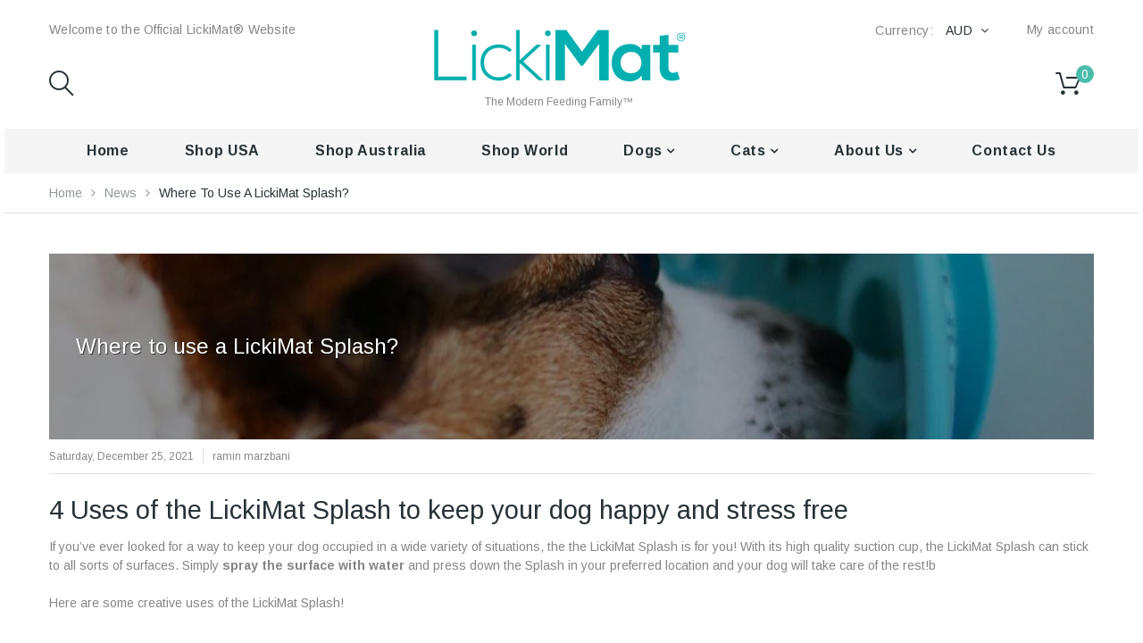

--- FILE ---
content_type: text/css
request_url: https://lickimat.com/cdn/shop/t/2/assets/style.scss.css?v=122667296898239449541742117888
body_size: 22252
content:
h1,h2,h3,h4,h5,h6,p{margin:0}input,button{margin:0;padding:0;background:none;border:none}button{cursor:pointer}button:focus{outline:0!important}a,span{vertical-align:baseline}img{max-width:100%}ul,ol{margin:0;padding:0;list-style-type:none}html{font-family:sans-serif;line-height:1.15;-webkit-text-size-adjust:100%;-ms-text-size-adjust:100%}body{margin:0}article,aside,footer,header,nav,section{display:block}figcaption,figure,main{display:block}figure{margin:1em 40px}hr{overflow:visible;height:0;-webkit-box-sizing:content-box;-moz-box-sizing:content-box;box-sizing:content-box}pre{font-family:monospace,monospace;font-size:1em}a{outline:none!important;background-color:transparent;-webkit-text-decoration-skip:objects}a:active,a:hover{outline-width:0}abbr[title]{border-bottom:none;text-decoration:underline;text-decoration:underline dotted}b,strong{font-weight:inherit}b,strong{font-weight:bolder}code,kbd,samp{font-family:monospace,monospace;font-size:1em}dfn{font-style:italic}mark{background-color:#ff0;color:#000}small{font-size:80%}sub,sup{vertical-align:baseline;font-size:75%;line-height:0;position:relative}sub{bottom:-.25em}sup{top:-.5em}audio,video{display:inline-block}audio:not([controls]){display:none;height:0}img{border-style:none}svg:not(:root){overflow:hidden}button,input,optgroup,select,textarea{font-family:sans-serif;font-size:100%;line-height:1.15;margin:0}button,input{overflow:visible}button,select{text-transform:none}button,html [type=button],[type=reset],[type=submit]{-webkit-appearance:button}button::-moz-focus-inner,[type=button]::-moz-focus-inner,[type=reset]::-moz-focus-inner,[type=submit]::-moz-focus-inner{border-style:none;padding:0}button:-moz-focusring,[type=button]:-moz-focusring,[type=reset]:-moz-focusring,[type=submit]:-moz-focusring{outline:1px dotted ButtonText}fieldset{margin:0 2px;padding:.35em .625em .75em;border:1px solid #c0c0c0}legend{max-width:100%;display:table;box-sizing:border-box;white-space:normal;color:inherit;padding:0}progress{display:inline-block;vertical-align:baseline}textarea{overflow:auto}[type=checkbox],[type=radio]{box-sizing:border-box;padding:0}[type=number]::-webkit-inner-spin-button,[type=number]::-webkit-outer-spin-button{height:auto}[type=search]{-webkit-appearance:textfield;outline-offset:-2px}[type=search]::-webkit-search-cancel-button,[type=search]::-webkit-search-decoration{-webkit-appearance:none}::-webkit-file-upload-button{-webkit-appearance:button;font:inherit}details,menu{display:block}summary{display:list-item}canvas{display:inline-block}template{display:none}[hidden]{display:none}@media print{*,*:before,*:after{background:transparent!important;color:#000!important;text-shadow:none!important;-webkit-box-shadow:none!important;box-shadow:none!important}a,a:visited{text-decoration:underline}a[href]:after{content:" (" attr(href) ")"}abbr[title]:after{content:" (" attr(title) ")"}a[href^="#"]:after,a[href^="javascript:"]:after{content:""}pre,blockquote{border:1px solid #999;page-break-inside:avoid}thead{display:table-header-group}tr,img{page-break-inside:avoid}img{max-width:100%!important}p,h2,h3{orphans:3;widows:3}h2,h3{page-break-after:avoid}.navbar{display:none}.btn>.caret,.dropup>.btn>.caret{border-top-color:#000!important}.label{border:1px solid #000}.table{border-collapse:collapse!important}.table td,.table th{background-color:#fff!important}.table-bordered th,.table-bordered td{border:1px solid #ddd!important}}*{-webkit-box-sizing:border-box;-moz-box-sizing:border-box;box-sizing:border-box}*:before,*:after{-webkit-box-sizing:border-box;-moz-box-sizing:border-box;box-sizing:border-box}html{font-size:10px;-webkit-tap-highlight-color:rgba(0,0,0,0)}body{font:14px/1.42857143 Helvetica Neue,Helvetica,Arial,sans-serif;color:#333}figure{margin:0}img{vertical-align:middle}.clearfix:before,.clearfix:after{content:" ";display:table}.clearfix:after{clear:both}.visible-xs,.visible-sm,.visible-md,.visible-lg{display:none!important}@media (max-width: 767px){.visible-xs{display:block!important}table.visible-xs{display:table!important}tr.visible-xs{display:table-row!important}th.visible-xs,td.visible-xs{display:table-cell!important}body .StartButton{float:none;clear:both}body .StartPageDiv{height:auto}body .StartPageDiv span{display:block;margin-top:10px;margin-bottom:10px}body figure.zoom img{width:291px;height:291px}}@media (min-width: 768px) and (max-width: 991px){.visible-sm{display:block!important}table.visible-sm{display:table!important}tr.visible-sm{display:table-row!important}th.visible-sm,td.visible-sm{display:table-cell!important}}@media (min-width: 992px) and (max-width: 1199px){.visible-md{display:block!important}table.visible-md{display:table!important}tr.visible-md{display:table-row!important}th.visible-md,td.visible-md{display:table-cell!important}}@media (min-width: 1200px){.visible-lg{display:block!important}table.visible-lg{display:table!important}tr.visible-lg{display:table-row!important}th.visible-lg,td.visible-lg{display:table-cell!important}}@media (max-width: 767px){.hidden-xs{display:none!important}}@media (min-width: 768px) and (max-width: 991px){.hidden-sm{display:none!important}}@media (min-width: 992px) and (max-width: 1199px){.hidden-md{display:none!important}}@media (min-width: 1200px){.hidden-lg{display:none!important}}fieldset{min-width:0;margin:0;padding:0;border:0}legend{width:100%;display:block;margin-bottom:20px;padding:0;border:0;border-bottom:1px solid #e5e5e5;font-size:21px;line-height:inherit;color:#333}label{display:inline-block;max-width:100%}input[type=search]{-webkit-box-sizing:border-box;-moz-box-sizing:border-box;box-sizing:border-box}input[type=radio]{margin:3px 0 0;margin-top:1px \	;line-height:normal}input[type=checkbox]{margin:4px 0 0;margin-top:1px \	;line-height:normal}input[type=file]{display:block}input[type=range]{width:100%;display:block}select[multiple],select[size]{height:auto}input[type=file]:focus,input[type=radio]:focus,input[type=checkbox]:focus{outline:5px auto -webkit-focus-ring-color;outline-offset:-2px}output{display:block;padding-top:7px;font-size:14px;line-height:1.42857143;color:#555}select,textarea,input[type=tel],input[type=text],input[type=email],input[type=search],input[type=password],.form-control{width:100%;height:34px;display:block;vertical-align:top;padding:6px 10px;background-image:none;border-width:1px;border-style:solid;line-height:1.42857143}.form-control::-moz-placeholder{color:#000000bf;opacity:1}.form-control:-ms-input-placeholder{color:#000000bf}.form-control::-webkit-input-placeholder{color:#000000bf}.form-control::-ms-expand{background-color:transparent;border:0}.form-control[disabled],.form-control[readonly],fieldset[disabled] .form-control{background-color:#eee;opacity:1}.form-control[disabled],fieldset[disabled] .form-control{cursor:not-allowed}textarea{min-width:100%;max-width:100%;min-height:100px;height:auto}input[type=search]{-webkit-appearance:none}@media screen and (-webkit-min-device-pixel-ratio: 0){input[type=date].form-control,input[type=time].form-control,input[type=datetime-local].form-control,input[type=month].form-control{line-height:34px}}.form-group{margin-top:4px}.form-group:after{content:"";display:table;clear:both}.radio,.checkbox{min-height:20px;display:block;position:relative}.radio~.radio,.checkbox~.checkbox{margin:7px 0 0}.radio label,.checkbox label{min-height:20px;margin-bottom:0;padding-left:20px;font-weight:400;cursor:pointer}.radio input[type=radio],.checkbox input[type=checkbox]{margin-top:4px \	;margin-left:-20px;position:absolute}input[type=radio][disabled],input[type=checkbox][disabled],input[type=radio].disabled,input[type=checkbox].disabled,fieldset[disabled] input[type=radio],fieldset[disabled] input[type=checkbox],.radio.disabled label,.checkbox.disabled label,fieldset[disabled] .radio label,fieldset[disabled] .checkbox label{cursor:not-allowed}.help-block{display:block;margin-top:7px;font-size:12px;color:#737373;cursor:default}.form-horizontal .form-group{margin-left:-15px;margin-right:-15px}@media (min-width: 768px){.form-horizontal label{margin-bottom:0;line-height:34px;text-align:right}}.btn{display:inline-block;vertical-align:middle;margin:0;font-weight:400;line-height:1.42857143;text-align:center;white-space:nowrap;cursor:pointer;-ms-touch-action:manipulation;touch-action:manipulation;-webkit-user-select:none;-moz-user-select:none;-ms-user-select:none;user-select:none}.btn:focus,.btn:active:focus,.btn.active:focus,.btn.focus,.btn:active.focus,.btn.active.focus{outline:5px auto -webkit-focus-ring-color;outline-offset:-2px}.btn:active,.btn.active{background-image:none;outline:0;-webkit-box-shadow:inset 0 3px 2px rgba(0,0,0,.3);-moz-box-shadow:inset 0 3px 2px rgba(0,0,0,.3);box-shadow:inset 0 3px 2px #0000004d}.btn.disabled,.btn[disabled],fieldset[disabled] .btn{cursor:default;opacity:.65;filter:alpha(opacity=65);-webkit-box-shadow:none;-moz-box-shadow:none;box-shadow:none}a.btn.disabled,fieldset[disabled] a.btn{pointer-events:none}table{background-color:transparent;border-collapse:collapse}th{text-align:left}.table{width:100%;max-width:100%;margin-bottom:20px}.table>thead>tr>th,.table>tbody>tr>th,.table>tfoot>tr>th,.table>thead>tr>td,.table>tbody>tr>td,.table>tfoot>tr>td{vertical-align:top;padding:8px;border-top:1px solid #dddddd;line-height:1.42857143}.table>thead>tr>th{vertical-align:bottom;border-bottom:2px solid #dddddd}.table>caption+thead>tr:first-child>th,.table>colgroup+thead>tr:first-child>th,.table>thead:first-child>tr:first-child>th,.table>caption+thead>tr:first-child>td,.table>colgroup+thead>tr:first-child>td,.table>thead:first-child>tr:first-child>td{border-top:0}.table>tbody+tbody{border-top:2px solid #dddddd}.table .table{background-color:#fff}.table-bordered{border:1px solid #dddddd}.table-bordered>thead>tr>th,.table-bordered>tbody>tr>th,.table-bordered>tfoot>tr>th,.table-bordered>thead>tr>td,.table-bordered>tbody>tr>td,.table-bordered>tfoot>tr>td{border:1px solid #dddddd}.table-bordered>thead>tr>th,.table-bordered>thead>tr>td{border-bottom-width:2px}.table-responsive{min-height:.01%;overflow-x:auto}@media screen and (max-width: 767px){.table-responsive{width:100%;overflow-y:hidden;margin-bottom:15px;border:1px solid #dddddd;-ms-overflow-style:-ms-autohiding-scrollbar}.table-responsive>.table{margin-bottom:0}.table-responsive>.table>thead>tr>th,.table-responsive>.table>tbody>tr>th,.table-responsive>.table>tfoot>tr>th,.table-responsive>.table>thead>tr>td,.table-responsive>.table>tbody>tr>td,.table-responsive>.table>tfoot>tr>td{white-space:nowrap}.table-responsive>.table-bordered{border:0}.table-responsive>.table-bordered>thead>tr>th:first-child,.table-responsive>.table-bordered>tbody>tr>th:first-child,.table-responsive>.table-bordered>tfoot>tr>th:first-child,.table-responsive>.table-bordered>thead>tr>td:first-child,.table-responsive>.table-bordered>tbody>tr>td:first-child,.table-responsive>.table-bordered>tfoot>tr>td:first-child{border-left:0}.table-responsive>.table-bordered>thead>tr>th:last-child,.table-responsive>.table-bordered>tbody>tr>th:last-child,.table-responsive>.table-bordered>tfoot>tr>th:last-child,.table-responsive>.table-bordered>thead>tr>td:last-child,.table-responsive>.table-bordered>tbody>tr>td:last-child,.table-responsive>.table-bordered>tfoot>tr>td:last-child{border-right:0}.table-responsive>.table-bordered>tbody>tr:last-child>th,.table-responsive>.table-bordered>tfoot>tr:last-child>th,.table-responsive>.table-bordered>tbody>tr:last-child>td,.table-responsive>.table-bordered>tfoot>tr:last-child>td{border-bottom:0}}.errors,.alert{padding:10px 15px;margin-top:15px;border:1px solid transparent}.errors a,.alert a{display:inline-block;color:inherit;text-decoration:underline}.errors a:hover,.alert a:hover{color:inherit;text-decoration:none}.errors>*,.alert>*{margin:0!important}.errors>*~*,.alert>*~*{margin:5px 0 0!important}.alert-success{background-color:#d0f6b9;border-color:#a7e183;color:#558638}.alert-info{background-color:#cdecfc;border-color:#9bd6f5;color:#437c99}.alert-warning{background-color:#fff5c3;border-color:#edd870;color:#85741f}.errors,.alert-danger{background-color:#ffcfcf;border-color:#ffa3a3;color:#b65353}html,body{font:14px/1.5 Arimo;color:#858586}a{color:#49bcab;text-decoration:none;-webkit-backface-visibility:hidden;-moz-backface-visibility:hidden;-ms-backface-visibility:hidden;backface-visibility:hidden;-webkit-perspective:1000;-moz-perspective:1000;-ms-perspective:1000;perspective:1000;-webkit-transform:translate3d(0,0,0);-ms-transform:translate3d(0,0,0);-o-transform:translate3d(0,0,0);transform:translateZ(0);-webkit-transition:background .3s ease-in-out,border-color .3s ease-in-out,color .3s ease-in-out;-moz-transition:background .3s ease-in-out,border-color .3s ease-in-out,color .3s ease-in-out;transition:background .3s ease-in-out,border-color .3s ease-in-out,color .3s ease-in-out}a:hover,a:focus{color:#263238}h1,h2,h3,h4,h5,h6{font:24px/1.1em Arimo;color:#263238}h2{font-size:24px}h3{font-size:22px}h4{font-size:20px}h5{font-size:18px}h6{font-size:16px}.section_heading,.page_heading{margin:40px 0 0;font-size:24px}.title1{font-size:76px;letter-spacing:.04em}.title2{font-size:30px}.title3{font-size:34px}label{font-size:14px;color:#555}select,textarea,input[type=tel],input[type=text],input[type=email],input[type=search],input[type=password],.form-control{background-color:#fff;border-color:#e1e1e1;font-size:14px;color:#858586;-webkit-backface-visibility:hidden;-moz-backface-visibility:hidden;-ms-backface-visibility:hidden;backface-visibility:hidden;-webkit-perspective:1000;-moz-perspective:1000;-ms-perspective:1000;perspective:1000;-webkit-transform:translate3d(0,0,0);-ms-transform:translate3d(0,0,0);-o-transform:translate3d(0,0,0);transform:translateZ(0);-webkit-transition:border-color .2s ease-in-out;-moz-transition:border-color .2s ease-in-out;transition:border-color .2s ease-in-out;-webkit-box-shadow:none;-moz-box-shadow:none;box-shadow:none}select:focus,textarea:focus,input[type=tel]:focus,input[type=text]:focus,input[type=email]:focus,input[type=search]:focus,input[type=password]:focus,.form-control:focus{border-color:#999;outline:0}p.alert-inline{padding:7px 0 0;font-size:12px;line-height:1em;color:red}input.alert-inline{border-color:red;color:red}.btn{height:50px;line-height:50px;min-width:170px;padding:0 20px;background:#49bcab;border:0px;font-weight:700;font-size:13px;font-family:Arimo;color:#fff;text-decoration:none;text-transform:uppercase;letter-spacing:.04em;-webkit-backface-visibility:hidden;-moz-backface-visibility:hidden;-ms-backface-visibility:hidden;backface-visibility:hidden;-webkit-perspective:1000;-moz-perspective:1000;-ms-perspective:1000;perspective:1000;-webkit-transform:translate3d(0,0,0);-ms-transform:translate3d(0,0,0);-o-transform:translate3d(0,0,0);transform:translateZ(0);-webkit-transition:background .2s ease-in-out,color .2s ease-in-out;-moz-transition:background .2s ease-in-out,color .2s ease-in-out;transition:background .2s ease-in-out,color .2s ease-in-out}.btn:active,.btn:focus,.btn:hover{background:#263238;border:0;color:#fff;text-decoration:none}.link{display:inline-block}.btn_alt{background-color:#337ab7;border-color:#337ab7;color:#fff}.btn_alt:active,.btn_alt:focus,.btn_alt:hover{background:#00000080;border:0;color:#fff}.btn_inverted{background-color:#00000080;border-color:transparent;color:#fff}.btn_inverted:active,.btn_inverted:focus,.btn_inverted:hover{background:#ffffff80;border-color:transparent;color:#263238!important}.link_inverted{color:#fff}.link_inverted:hover{color:#fff9}.btn[disabled]{background:#0003;border:none;color:#333}table caption{padding-top:8px;padding-bottom:8px;font-size:16px;color:#777;text-align:left}.table-bordered,.table>thead>tr>th,.table>tbody>tr>th,.table>tfoot>tr>th,.table>thead>tr>td,.table>tbody>tr>td,.table>tfoot>tr>td{border-color:#e1e1e1}.table-striped>tbody>tr:nth-of-type(odd){background-color:#e1e1e133}.table-hover>tbody>tr:hover{background-color:#e1e1e133}select,textarea,input[type=tel],input[type=text],input[type=email],input[type=search],input[type=password],.form-control,.btn,.alert,.errors{-webkit-border-radius:4px;-moz-border-radius:4px;border-radius:4px}.rte h1{font-size:32px}.rte h2{font-size:29px}.rte h3{font-size:26px}.rte h4{font-size:23px}.rte h5{font-size:20px}.rte h6{font-size:17px}.rte h1,.rte h2,.rte h3{margin-top:25px;margin-bottom:15px}.rte h4,.rte h5,.rte h6{margin-top:20px;margin-bottom:15px}.rte p{margin:15px 0 0}.rte ul{margin:15px 0 0;padding:0 0 0 30px;list-style-type:disc}.rte ol{margin:15px 0 0;padding:0 0 0 30px;list-style-type:decimal}.rte ul ul,.rte ol ul,.rte ul ol,.rte ol ol{margin-top:0}.rte a{text-decoration:underline}.rte a:hover{text-decoration:none}.rte blockquote{margin:20px 0;padding:5px 20px;border-left:4px solid #e1e1e1;font-size:16px}.rte blockquote b{display:block;margin:5px 0 0;font-weight:700;font-size:14px;line-height:1.42857143;color:#777}.rte blockquote b:before{content:"\2014\a0"}.rte blockquote p:first-child,.rte blockquote ul:first-child,.rte blockquote ol:first-child{margin-top:0}.rte q{font-style:italic}.rte table{width:100%;max-width:100%;margin-top:20px;background-color:transparent;border-collapse:collapse}.rte table th,.rte table td{vertical-align:middle;padding:7px 10px;border:1px solid #e1e1e1}.rte .rte_youtube_wrapper{overflow:hidden;padding:56.25% 0 0;position:relative}.rte .rte_youtube_wrapper iframe{width:100%;height:100%;border:none;position:absolute;left:0;top:0}.product_name{font-size:16px;color:#263238;line-height:1.37}.product_name a{font-size:inherit;color:inherit}.product_name a:hover{color:#49bcab}.money,.money_like{font-size:20px;font-weight:700;color:#263238}.money_sale{font-size:14px;text-decoration:line-through;color:#858586;font-weight:400}.money_sale_percent{background:#263238}.money_variants{font-size:12px}@font-face{font-family:FontAwesome;src:url(//lickimat.com/cdn/shop/t/2/assets/fontawesome-webfont.eot?v=4.6.3&v=27653591633895088991583115902);src:url(//lickimat.com/cdn/shop/t/2/assets/fontawesome-webfont.eot?%23iefix&v=4.6.3&v=27653591633895088991583115902) format("embedded-opentype"),url(//lickimat.com/cdn/shop/t/2/assets/fontawesome-webfont.woff2?v=4.6.3&v=92687554370256573971583115903) format("woff2"),url(//lickimat.com/cdn/shop/t/2/assets/fontawesome-webfont.woff?v=4.6.3&v=135656766985270248011583115903) format("woff"),url(//lickimat.com/cdn/shop/t/2/assets/fontawesome-webfont.ttf?v=4.6.3&v=38559600735332494681583115903) format("truetype"),url(//lickimat.com/cdn/shop/t/2/assets/fontawesome-webfont.svg?v=4.6.3%23fontawesomeregular&v=165101685860473394641583115902) format("svg");font-weight:400;font-style:normal}.fa{display:inline-block;font: 14px/1 FontAwesome;font-size:inherit;text-rendering:auto;-webkit-font-smoothing:antialiased;-moz-osx-font-smoothing:grayscale}.fa-lg{font-size:1.33333333em;line-height:.75em;vertical-align:-15%}.fa-2x{font-size:2em}.fa-3x{font-size:3em}.fa-4x{font-size:4em}.fa-5x{font-size:5em}.fa-fw{width:1.28571429em;text-align:center}.fa-ul{padding-left:0;margin-left:2.14285714em;list-style-type:none}.fa-ul>li{position:relative}.fa-li{position:absolute;left:-2.14285714em;width:2.14285714em;top:.14285714em;text-align:center}.fa-li.fa-lg{left:-1.85714286em}.fa-border{padding:.2em .25em .15em;border:solid .08em #eee;border-radius:.1em}.fa-pull-left{float:left}.fa-pull-right{float:right}.fa.fa-pull-left{margin-right:.3em}.fa.fa-pull-right{margin-left:.3em}.pull-right{float:right}.pull-left{float:left}.fa.pull-left{margin-right:.3em}.fa.pull-right{margin-left:.3em}.fa-spin{-webkit-animation:fa-spin 2s infinite linear;animation:fa-spin 2s infinite linear}.fa-pulse{-webkit-animation:fa-spin 1s infinite steps(8);animation:fa-spin 1s infinite steps(8)}@-webkit-keyframes fa-spin{0%{-webkit-transform:rotate(0deg);transform:rotate(0)}to{-webkit-transform:rotate(359deg);transform:rotate(359deg)}}@keyframes fa-spin{0%{-webkit-transform:rotate(0deg);transform:rotate(0)}to{-webkit-transform:rotate(359deg);transform:rotate(359deg)}}.fa-rotate-90{-ms-filter:"progid:DXImageTransform.Microsoft.BasicImage(rotation=1)";-webkit-transform:rotate(90deg);-ms-transform:rotate(90deg);transform:rotate(90deg)}.fa-rotate-180{-ms-filter:"progid:DXImageTransform.Microsoft.BasicImage(rotation=2)";-webkit-transform:rotate(180deg);-ms-transform:rotate(180deg);transform:rotate(180deg)}.fa-rotate-270{-ms-filter:"progid:DXImageTransform.Microsoft.BasicImage(rotation=3)";-webkit-transform:rotate(270deg);-ms-transform:rotate(270deg);transform:rotate(270deg)}.fa-flip-horizontal{-ms-filter:"progid:DXImageTransform.Microsoft.BasicImage(rotation=0, mirror=1)";-webkit-transform:scale(-1,1);-ms-transform:scale(-1,1);transform:scaleX(-1)}.fa-flip-vertical{-ms-filter:"progid:DXImageTransform.Microsoft.BasicImage(rotation=2, mirror=1)";-webkit-transform:scale(1,-1);-ms-transform:scale(1,-1);transform:scaleY(-1)}:root .fa-rotate-90,:root .fa-rotate-180,:root .fa-rotate-270,:root .fa-flip-horizontal,:root .fa-flip-vertical{filter:none}.fa-stack{position:relative;display:inline-block;width:2em;height:2em;line-height:2em;vertical-align:middle}.fa-stack-1x,.fa-stack-2x{position:absolute;left:0;width:100%;text-align:center}.fa-stack-1x{line-height:inherit}.fa-stack-2x{font-size:2em}.fa-inverse{color:#fff}.fa-glass:before{content:"\f000"}.fa-music:before{content:"\f001"}.fa-search:before{content:"\f002"}.fa-envelope-o:before{content:"\f003"}.fa-heart:before{content:"\f004"}.fa-star:before{content:"\f005"}.fa-star-o:before{content:"\f006"}.fa-user:before{content:"\f007"}.fa-film:before{content:"\f008"}.fa-th-large:before{content:"\f009"}.fa-th:before{content:"\f00a"}.fa-th-list:before{content:"\f00b"}.fa-check:before{content:"\f00c"}.fa-remove:before,.fa-close:before,.fa-times:before{content:"\f00d"}.fa-search-plus:before{content:"\f00e"}.fa-search-minus:before{content:"\f010"}.fa-power-off:before{content:"\f011"}.fa-signal:before{content:"\f012"}.fa-gear:before,.fa-cog:before{content:"\f013"}.fa-trash-o:before{content:"\f014"}.fa-home:before{content:"\f015"}.fa-file-o:before{content:"\f016"}.fa-clock-o:before{content:"\f017"}.fa-road:before{content:"\f018"}.fa-download:before{content:"\f019"}.fa-arrow-circle-o-down:before{content:"\f01a"}.fa-arrow-circle-o-up:before{content:"\f01b"}.fa-inbox:before{content:"\f01c"}.fa-play-circle-o:before{content:"\f01d"}.fa-rotate-right:before,.fa-repeat:before{content:"\f01e"}.fa-refresh:before{content:"\f021"}.fa-list-alt:before{content:"\f022"}.fa-lock:before{content:"\f023"}.fa-flag:before{content:"\f024"}.fa-headphones:before{content:"\f025"}.fa-volume-off:before{content:"\f026"}.fa-volume-down:before{content:"\f027"}.fa-volume-up:before{content:"\f028"}.fa-qrcode:before{content:"\f029"}.fa-barcode:before{content:"\f02a"}.fa-tag:before{content:"\f02b"}.fa-tags:before{content:"\f02c"}.fa-book:before{content:"\f02d"}.fa-bookmark:before{content:"\f02e"}.fa-print:before{content:"\f02f"}.fa-camera:before{content:"\f030"}.fa-font:before{content:"\f031"}.fa-bold:before{content:"\f032"}.fa-italic:before{content:"\f033"}.fa-text-height:before{content:"\f034"}.fa-text-width:before{content:"\f035"}.fa-align-left:before{content:"\f036"}.fa-align-center:before{content:"\f037"}.fa-align-right:before{content:"\f038"}.fa-align-justify:before{content:"\f039"}.fa-list:before{content:"\f03a"}.fa-dedent:before,.fa-outdent:before{content:"\f03b"}.fa-indent:before{content:"\f03c"}.fa-video-camera:before{content:"\f03d"}.fa-photo:before,.fa-image:before,.fa-picture-o:before{content:"\f03e"}.fa-pencil:before{content:"\f040"}.fa-map-marker:before{content:"\f041"}.fa-adjust:before{content:"\f042"}.fa-tint:before{content:"\f043"}.fa-edit:before,.fa-pencil-square-o:before{content:"\f044"}.fa-share-square-o:before{content:"\f045"}.fa-check-square-o:before{content:"\f046"}.fa-arrows:before{content:"\f047"}.fa-step-backward:before{content:"\f048"}.fa-fast-backward:before{content:"\f049"}.fa-backward:before{content:"\f04a"}.fa-play:before{content:"\f04b"}.fa-pause:before{content:"\f04c"}.fa-stop:before{content:"\f04d"}.fa-forward:before{content:"\f04e"}.fa-fast-forward:before{content:"\f050"}.fa-step-forward:before{content:"\f051"}.fa-eject:before{content:"\f052"}.fa-chevron-left:before{content:"\f053"}.fa-chevron-right:before{content:"\f054"}.fa-plus-circle:before{content:"\f055"}.fa-minus-circle:before{content:"\f056"}.fa-times-circle:before{content:"\f057"}.fa-check-circle:before{content:"\f058"}.fa-question-circle:before{content:"\f059"}.fa-info-circle:before{content:"\f05a"}.fa-crosshairs:before{content:"\f05b"}.fa-times-circle-o:before{content:"\f05c"}.fa-check-circle-o:before{content:"\f05d"}.fa-ban:before{content:"\f05e"}.fa-arrow-left:before{content:"\f060"}.fa-arrow-right:before{content:"\f061"}.fa-arrow-up:before{content:"\f062"}.fa-arrow-down:before{content:"\f063"}.fa-mail-forward:before,.fa-share:before{content:"\f064"}.fa-expand:before{content:"\f065"}.fa-compress:before{content:"\f066"}.fa-plus:before{content:"\f067"}.fa-minus:before{content:"\f068"}.fa-asterisk:before{content:"\f069"}.fa-exclamation-circle:before{content:"\f06a"}.fa-gift:before{content:"\f06b"}.fa-leaf:before{content:"\f06c"}.fa-fire:before{content:"\f06d"}.fa-eye:before{content:"\f06e"}.fa-eye-slash:before{content:"\f070"}.fa-warning:before,.fa-exclamation-triangle:before{content:"\f071"}.fa-plane:before{content:"\f072"}.fa-calendar:before{content:"\f073"}.fa-random:before{content:"\f074"}.fa-comment:before{content:"\f075"}.fa-magnet:before{content:"\f076"}.fa-chevron-up:before{content:"\f077"}.fa-chevron-down:before{content:"\f078"}.fa-retweet:before{content:"\f079"}.fa-shopping-cart:before{content:"\f07a"}.fa-folder:before{content:"\f07b"}.fa-folder-open:before{content:"\f07c"}.fa-arrows-v:before{content:"\f07d"}.fa-arrows-h:before{content:"\f07e"}.fa-bar-chart-o:before,.fa-bar-chart:before{content:"\f080"}.fa-twitter-square:before{content:"\f081"}.fa-facebook-square:before{content:"\f082"}.fa-camera-retro:before{content:"\f083"}.fa-key:before{content:"\f084"}.fa-gears:before,.fa-cogs:before{content:"\f085"}.fa-comments:before{content:"\f086"}.fa-thumbs-o-up:before{content:"\f087"}.fa-thumbs-o-down:before{content:"\f088"}.fa-star-half:before{content:"\f089"}.fa-heart-o:before{content:"\f08a"}.fa-sign-out:before{content:"\f08b"}.fa-linkedin-square:before{content:"\f08c"}.fa-thumb-tack:before{content:"\f08d"}.fa-external-link:before{content:"\f08e"}.fa-sign-in:before{content:"\f090"}.fa-trophy:before{content:"\f091"}.fa-github-square:before{content:"\f092"}.fa-upload:before{content:"\f093"}.fa-lemon-o:before{content:"\f094"}.fa-phone:before{content:"\f095"}.fa-square-o:before{content:"\f096"}.fa-bookmark-o:before{content:"\f097"}.fa-phone-square:before{content:"\f098"}.fa-twitter:before{content:"\f099"}.fa-facebook-f:before,.fa-facebook:before{content:"\f09a"}.fa-github:before{content:"\f09b"}.fa-unlock:before{content:"\f09c"}.fa-credit-card:before{content:"\f09d"}.fa-feed:before,.fa-rss:before{content:"\f09e"}.fa-hdd-o:before{content:"\f0a0"}.fa-bullhorn:before{content:"\f0a1"}.fa-bell:before{content:"\f0f3"}.fa-certificate:before{content:"\f0a3"}.fa-hand-o-right:before{content:"\f0a4"}.fa-hand-o-left:before{content:"\f0a5"}.fa-hand-o-up:before{content:"\f0a6"}.fa-hand-o-down:before{content:"\f0a7"}.fa-arrow-circle-left:before{content:"\f0a8"}.fa-arrow-circle-right:before{content:"\f0a9"}.fa-arrow-circle-up:before{content:"\f0aa"}.fa-arrow-circle-down:before{content:"\f0ab"}.fa-globe:before{content:"\f0ac"}.fa-wrench:before{content:"\f0ad"}.fa-tasks:before{content:"\f0ae"}.fa-filter:before{content:"\f0b0"}.fa-briefcase:before{content:"\f0b1"}.fa-arrows-alt:before{content:"\f0b2"}.fa-group:before,.fa-users:before{content:"\f0c0"}.fa-chain:before,.fa-link:before{content:"\f0c1"}.fa-cloud:before{content:"\f0c2"}.fa-flask:before{content:"\f0c3"}.fa-cut:before,.fa-scissors:before{content:"\f0c4"}.fa-copy:before,.fa-files-o:before{content:"\f0c5"}.fa-paperclip:before{content:"\f0c6"}.fa-save:before,.fa-floppy-o:before{content:"\f0c7"}.fa-square:before{content:"\f0c8"}.fa-navicon:before,.fa-reorder:before,.fa-bars:before{content:"\f0c9"}.fa-list-ul:before{content:"\f0ca"}.fa-list-ol:before{content:"\f0cb"}.fa-strikethrough:before{content:"\f0cc"}.fa-underline:before{content:"\f0cd"}.fa-table:before{content:"\f0ce"}.fa-magic:before{content:"\f0d0"}.fa-truck:before{content:"\f0d1"}.fa-pinterest:before{content:"\f0d2"}.fa-pinterest-square:before{content:"\f0d3"}.fa-google-plus-square:before{content:"\f0d4"}.fa-google-plus:before{content:"\f0d5"}.fa-money:before{content:"\f0d6"}.fa-caret-down:before{content:"\f0d7"}.fa-caret-up:before{content:"\f0d8"}.fa-caret-left:before{content:"\f0d9"}.fa-caret-right:before{content:"\f0da"}.fa-columns:before{content:"\f0db"}.fa-unsorted:before,.fa-sort:before{content:"\f0dc"}.fa-sort-down:before,.fa-sort-desc:before{content:"\f0dd"}.fa-sort-up:before,.fa-sort-asc:before{content:"\f0de"}.fa-envelope:before{content:"\f0e0"}.fa-linkedin:before{content:"\f0e1"}.fa-rotate-left:before,.fa-undo:before{content:"\f0e2"}.fa-legal:before,.fa-gavel:before{content:"\f0e3"}.fa-dashboard:before,.fa-tachometer:before{content:"\f0e4"}.fa-comment-o:before{content:"\f0e5"}.fa-comments-o:before{content:"\f0e6"}.fa-flash:before,.fa-bolt:before{content:"\f0e7"}.fa-sitemap:before{content:"\f0e8"}.fa-umbrella:before{content:"\f0e9"}.fa-paste:before,.fa-clipboard:before{content:"\f0ea"}.fa-lightbulb-o:before{content:"\f0eb"}.fa-exchange:before{content:"\f0ec"}.fa-cloud-download:before{content:"\f0ed"}.fa-cloud-upload:before{content:"\f0ee"}.fa-user-md:before{content:"\f0f0"}.fa-stethoscope:before{content:"\f0f1"}.fa-suitcase:before{content:"\f0f2"}.fa-bell-o:before{content:"\f0a2"}.fa-coffee:before{content:"\f0f4"}.fa-cutlery:before{content:"\f0f5"}.fa-file-text-o:before{content:"\f0f6"}.fa-building-o:before{content:"\f0f7"}.fa-hospital-o:before{content:"\f0f8"}.fa-ambulance:before{content:"\f0f9"}.fa-medkit:before{content:"\f0fa"}.fa-fighter-jet:before{content:"\f0fb"}.fa-beer:before{content:"\f0fc"}.fa-h-square:before{content:"\f0fd"}.fa-plus-square:before{content:"\f0fe"}.fa-angle-double-left:before{content:"\f100"}.fa-angle-double-right:before{content:"\f101"}.fa-angle-double-up:before{content:"\f102"}.fa-angle-double-down:before{content:"\f103"}.fa-angle-left:before{content:"\f104"}.fa-angle-right:before{content:"\f105"}.fa-angle-up:before{content:"\f106"}.fa-angle-down:before{content:"\f107"}.fa-desktop:before{content:"\f108"}.fa-laptop:before{content:"\f109"}.fa-tablet:before{content:"\f10a"}.fa-mobile-phone:before,.fa-mobile:before{content:"\f10b"}.fa-circle-o:before{content:"\f10c"}.fa-quote-left:before{content:"\f10d"}.fa-quote-right:before{content:"\f10e"}.fa-spinner:before{content:"\f110"}.fa-circle:before{content:"\f111"}.fa-mail-reply:before,.fa-reply:before{content:"\f112"}.fa-github-alt:before{content:"\f113"}.fa-folder-o:before{content:"\f114"}.fa-folder-open-o:before{content:"\f115"}.fa-smile-o:before{content:"\f118"}.fa-frown-o:before{content:"\f119"}.fa-meh-o:before{content:"\f11a"}.fa-gamepad:before{content:"\f11b"}.fa-keyboard-o:before{content:"\f11c"}.fa-flag-o:before{content:"\f11d"}.fa-flag-checkered:before{content:"\f11e"}.fa-terminal:before{content:"\f120"}.fa-code:before{content:"\f121"}.fa-mail-reply-all:before,.fa-reply-all:before{content:"\f122"}.fa-star-half-empty:before,.fa-star-half-full:before,.fa-star-half-o:before{content:"\f123"}.fa-location-arrow:before{content:"\f124"}.fa-crop:before{content:"\f125"}.fa-code-fork:before{content:"\f126"}.fa-unlink:before,.fa-chain-broken:before{content:"\f127"}.fa-question:before{content:"\f128"}.fa-info:before{content:"\f129"}.fa-exclamation:before{content:"\f12a"}.fa-superscript:before{content:"\f12b"}.fa-subscript:before{content:"\f12c"}.fa-eraser:before{content:"\f12d"}.fa-puzzle-piece:before{content:"\f12e"}.fa-microphone:before{content:"\f130"}.fa-microphone-slash:before{content:"\f131"}.fa-shield:before{content:"\f132"}.fa-calendar-o:before{content:"\f133"}.fa-fire-extinguisher:before{content:"\f134"}.fa-rocket:before{content:"\f135"}.fa-maxcdn:before{content:"\f136"}.fa-chevron-circle-left:before{content:"\f137"}.fa-chevron-circle-right:before{content:"\f138"}.fa-chevron-circle-up:before{content:"\f139"}.fa-chevron-circle-down:before{content:"\f13a"}.fa-html5:before{content:"\f13b"}.fa-css3:before{content:"\f13c"}.fa-anchor:before{content:"\f13d"}.fa-unlock-alt:before{content:"\f13e"}.fa-bullseye:before{content:"\f140"}.fa-ellipsis-h:before{content:"\f141"}.fa-ellipsis-v:before{content:"\f142"}.fa-rss-square:before{content:"\f143"}.fa-play-circle:before{content:"\f144"}.fa-ticket:before{content:"\f145"}.fa-minus-square:before{content:"\f146"}.fa-minus-square-o:before{content:"\f147"}.fa-level-up:before{content:"\f148"}.fa-level-down:before{content:"\f149"}.fa-check-square:before{content:"\f14a"}.fa-pencil-square:before{content:"\f14b"}.fa-external-link-square:before{content:"\f14c"}.fa-share-square:before{content:"\f14d"}.fa-compass:before{content:"\f14e"}.fa-toggle-down:before,.fa-caret-square-o-down:before{content:"\f150"}.fa-toggle-up:before,.fa-caret-square-o-up:before{content:"\f151"}.fa-toggle-right:before,.fa-caret-square-o-right:before{content:"\f152"}.fa-euro:before,.fa-eur:before{content:"\f153"}.fa-gbp:before{content:"\f154"}.fa-dollar:before,.fa-usd:before{content:"\f155"}.fa-rupee:before,.fa-inr:before{content:"\f156"}.fa-cny:before,.fa-rmb:before,.fa-yen:before,.fa-jpy:before{content:"\f157"}.fa-ruble:before,.fa-rouble:before,.fa-rub:before{content:"\f158"}.fa-won:before,.fa-krw:before{content:"\f159"}.fa-bitcoin:before,.fa-btc:before{content:"\f15a"}.fa-file:before{content:"\f15b"}.fa-file-text:before{content:"\f15c"}.fa-sort-alpha-asc:before{content:"\f15d"}.fa-sort-alpha-desc:before{content:"\f15e"}.fa-sort-amount-asc:before{content:"\f160"}.fa-sort-amount-desc:before{content:"\f161"}.fa-sort-numeric-asc:before{content:"\f162"}.fa-sort-numeric-desc:before{content:"\f163"}.fa-thumbs-up:before{content:"\f164"}.fa-thumbs-down:before{content:"\f165"}.fa-youtube-square:before{content:"\f166"}.fa-youtube:before{content:"\f167"}.fa-xing:before{content:"\f168"}.fa-xing-square:before{content:"\f169"}.fa-youtube-play:before{content:"\f16a"}.fa-dropbox:before{content:"\f16b"}.fa-stack-overflow:before{content:"\f16c"}.fa-instagram:before{content:"\f16d"}.fa-flickr:before{content:"\f16e"}.fa-adn:before{content:"\f170"}.fa-bitbucket:before{content:"\f171"}.fa-bitbucket-square:before{content:"\f172"}.fa-tumblr:before{content:"\f173"}.fa-tumblr-square:before{content:"\f174"}.fa-long-arrow-down:before{content:"\f175"}.fa-long-arrow-up:before{content:"\f176"}.fa-long-arrow-left:before{content:"\f177"}.fa-long-arrow-right:before{content:"\f178"}.fa-apple:before{content:"\f179"}.fa-windows:before{content:"\f17a"}.fa-android:before{content:"\f17b"}.fa-linux:before{content:"\f17c"}.fa-dribbble:before{content:"\f17d"}.fa-skype:before{content:"\f17e"}.fa-foursquare:before{content:"\f180"}.fa-trello:before{content:"\f181"}.fa-female:before{content:"\f182"}.fa-male:before{content:"\f183"}.fa-gittip:before,.fa-gratipay:before{content:"\f184"}.fa-sun-o:before{content:"\f185"}.fa-moon-o:before{content:"\f186"}.fa-archive:before{content:"\f187"}.fa-bug:before{content:"\f188"}.fa-vk:before{content:"\f189"}.fa-weibo:before{content:"\f18a"}.fa-renren:before{content:"\f18b"}.fa-pagelines:before{content:"\f18c"}.fa-stack-exchange:before{content:"\f18d"}.fa-arrow-circle-o-right:before{content:"\f18e"}.fa-arrow-circle-o-left:before{content:"\f190"}.fa-toggle-left:before,.fa-caret-square-o-left:before{content:"\f191"}.fa-dot-circle-o:before{content:"\f192"}.fa-wheelchair:before{content:"\f193"}.fa-vimeo-square:before{content:"\f194"}.fa-turkish-lira:before,.fa-try:before{content:"\f195"}.fa-plus-square-o:before{content:"\f196"}.fa-space-shuttle:before{content:"\f197"}.fa-slack:before{content:"\f198"}.fa-envelope-square:before{content:"\f199"}.fa-wordpress:before{content:"\f19a"}.fa-openid:before{content:"\f19b"}.fa-institution:before,.fa-bank:before,.fa-university:before{content:"\f19c"}.fa-mortar-board:before,.fa-graduation-cap:before{content:"\f19d"}.fa-yahoo:before{content:"\f19e"}.fa-google:before{content:"\f1a0"}.fa-reddit:before{content:"\f1a1"}.fa-reddit-square:before{content:"\f1a2"}.fa-stumbleupon-circle:before{content:"\f1a3"}.fa-stumbleupon:before{content:"\f1a4"}.fa-delicious:before{content:"\f1a5"}.fa-digg:before{content:"\f1a6"}.fa-pied-piper-pp:before{content:"\f1a7"}.fa-pied-piper-alt:before{content:"\f1a8"}.fa-drupal:before{content:"\f1a9"}.fa-joomla:before{content:"\f1aa"}.fa-language:before{content:"\f1ab"}.fa-fax:before{content:"\f1ac"}.fa-building:before{content:"\f1ad"}.fa-child:before{content:"\f1ae"}.fa-paw:before{content:"\f1b0"}.fa-spoon:before{content:"\f1b1"}.fa-cube:before{content:"\f1b2"}.fa-cubes:before{content:"\f1b3"}.fa-behance:before{content:"\f1b4"}.fa-behance-square:before{content:"\f1b5"}.fa-steam:before{content:"\f1b6"}.fa-steam-square:before{content:"\f1b7"}.fa-recycle:before{content:"\f1b8"}.fa-automobile:before,.fa-car:before{content:"\f1b9"}.fa-cab:before,.fa-taxi:before{content:"\f1ba"}.fa-tree:before{content:"\f1bb"}.fa-spotify:before{content:"\f1bc"}.fa-deviantart:before{content:"\f1bd"}.fa-soundcloud:before{content:"\f1be"}.fa-database:before{content:"\f1c0"}.fa-file-pdf-o:before{content:"\f1c1"}.fa-file-word-o:before{content:"\f1c2"}.fa-file-excel-o:before{content:"\f1c3"}.fa-file-powerpoint-o:before{content:"\f1c4"}.fa-file-photo-o:before,.fa-file-picture-o:before,.fa-file-image-o:before{content:"\f1c5"}.fa-file-zip-o:before,.fa-file-archive-o:before{content:"\f1c6"}.fa-file-sound-o:before,.fa-file-audio-o:before{content:"\f1c7"}.fa-file-movie-o:before,.fa-file-video-o:before{content:"\f1c8"}.fa-file-code-o:before{content:"\f1c9"}.fa-vine:before{content:"\f1ca"}.fa-codepen:before{content:"\f1cb"}.fa-jsfiddle:before{content:"\f1cc"}.fa-life-bouy:before,.fa-life-buoy:before,.fa-life-saver:before,.fa-support:before,.fa-life-ring:before{content:"\f1cd"}.fa-circle-o-notch:before{content:"\f1ce"}.fa-ra:before,.fa-resistance:before,.fa-rebel:before{content:"\f1d0"}.fa-ge:before,.fa-empire:before{content:"\f1d1"}.fa-git-square:before{content:"\f1d2"}.fa-git:before{content:"\f1d3"}.fa-y-combinator-square:before,.fa-yc-square:before,.fa-hacker-news:before{content:"\f1d4"}.fa-tencent-weibo:before{content:"\f1d5"}.fa-qq:before{content:"\f1d6"}.fa-wechat:before,.fa-weixin:before{content:"\f1d7"}.fa-send:before,.fa-paper-plane:before{content:"\f1d8"}.fa-send-o:before,.fa-paper-plane-o:before{content:"\f1d9"}.fa-history:before{content:"\f1da"}.fa-circle-thin:before{content:"\f1db"}.fa-header:before{content:"\f1dc"}.fa-paragraph:before{content:"\f1dd"}.fa-sliders:before{content:"\f1de"}.fa-share-alt:before{content:"\f1e0"}.fa-share-alt-square:before{content:"\f1e1"}.fa-bomb:before{content:"\f1e2"}.fa-soccer-ball-o:before,.fa-futbol-o:before{content:"\f1e3"}.fa-tty:before{content:"\f1e4"}.fa-binoculars:before{content:"\f1e5"}.fa-plug:before{content:"\f1e6"}.fa-slideshare:before{content:"\f1e7"}.fa-twitch:before{content:"\f1e8"}.fa-yelp:before{content:"\f1e9"}.fa-newspaper-o:before{content:"\f1ea"}.fa-wifi:before{content:"\f1eb"}.fa-calculator:before{content:"\f1ec"}.fa-paypal:before{content:"\f1ed"}.fa-google-wallet:before{content:"\f1ee"}.fa-cc-visa:before{content:"\f1f0"}.fa-cc-mastercard:before{content:"\f1f1"}.fa-cc-discover:before{content:"\f1f2"}.fa-cc-amex:before{content:"\f1f3"}.fa-cc-paypal:before{content:"\f1f4"}.fa-cc-stripe:before{content:"\f1f5"}.fa-bell-slash:before{content:"\f1f6"}.fa-bell-slash-o:before{content:"\f1f7"}.fa-trash:before{content:"\f1f8"}.fa-copyright:before{content:"\f1f9"}.fa-at:before{content:"\f1fa"}.fa-eyedropper:before{content:"\f1fb"}.fa-paint-brush:before{content:"\f1fc"}.fa-birthday-cake:before{content:"\f1fd"}.fa-area-chart:before{content:"\f1fe"}.fa-pie-chart:before{content:"\f200"}.fa-line-chart:before{content:"\f201"}.fa-lastfm:before{content:"\f202"}.fa-lastfm-square:before{content:"\f203"}.fa-toggle-off:before{content:"\f204"}.fa-toggle-on:before{content:"\f205"}.fa-bicycle:before{content:"\f206"}.fa-bus:before{content:"\f207"}.fa-ioxhost:before{content:"\f208"}.fa-angellist:before{content:"\f209"}.fa-cc:before{content:"\f20a"}.fa-shekel:before,.fa-sheqel:before,.fa-ils:before{content:"\f20b"}.fa-meanpath:before{content:"\f20c"}.fa-buysellads:before{content:"\f20d"}.fa-connectdevelop:before{content:"\f20e"}.fa-dashcube:before{content:"\f210"}.fa-forumbee:before{content:"\f211"}.fa-leanpub:before{content:"\f212"}.fa-sellsy:before{content:"\f213"}.fa-shirtsinbulk:before{content:"\f214"}.fa-simplybuilt:before{content:"\f215"}.fa-skyatlas:before{content:"\f216"}.fa-cart-plus:before{content:"\f217"}.fa-cart-arrow-down:before{content:"\f218"}.fa-diamond:before{content:"\f219"}.fa-ship:before{content:"\f21a"}.fa-user-secret:before{content:"\f21b"}.fa-motorcycle:before{content:"\f21c"}.fa-street-view:before{content:"\f21d"}.fa-heartbeat:before{content:"\f21e"}.fa-venus:before{content:"\f221"}.fa-mars:before{content:"\f222"}.fa-mercury:before{content:"\f223"}.fa-intersex:before,.fa-transgender:before{content:"\f224"}.fa-transgender-alt:before{content:"\f225"}.fa-venus-double:before{content:"\f226"}.fa-mars-double:before{content:"\f227"}.fa-venus-mars:before{content:"\f228"}.fa-mars-stroke:before{content:"\f229"}.fa-mars-stroke-v:before{content:"\f22a"}.fa-mars-stroke-h:before{content:"\f22b"}.fa-neuter:before{content:"\f22c"}.fa-genderless:before{content:"\f22d"}.fa-facebook-official:before{content:"\f230"}.fa-pinterest-p:before{content:"\f231"}.fa-whatsapp:before{content:"\f232"}.fa-server:before{content:"\f233"}.fa-user-plus:before{content:"\f234"}.fa-user-times:before{content:"\f235"}.fa-hotel:before,.fa-bed:before{content:"\f236"}.fa-viacoin:before{content:"\f237"}.fa-train:before{content:"\f238"}.fa-subway:before{content:"\f239"}.fa-medium:before{content:"\f23a"}.fa-yc:before,.fa-y-combinator:before{content:"\f23b"}.fa-optin-monster:before{content:"\f23c"}.fa-opencart:before{content:"\f23d"}.fa-expeditedssl:before{content:"\f23e"}.fa-battery-4:before,.fa-battery-full:before{content:"\f240"}.fa-battery-3:before,.fa-battery-three-quarters:before{content:"\f241"}.fa-battery-2:before,.fa-battery-half:before{content:"\f242"}.fa-battery-1:before,.fa-battery-quarter:before{content:"\f243"}.fa-battery-0:before,.fa-battery-empty:before{content:"\f244"}.fa-mouse-pointer:before{content:"\f245"}.fa-i-cursor:before{content:"\f246"}.fa-object-group:before{content:"\f247"}.fa-object-ungroup:before{content:"\f248"}.fa-sticky-note:before{content:"\f249"}.fa-sticky-note-o:before{content:"\f24a"}.fa-cc-jcb:before{content:"\f24b"}.fa-cc-diners-club:before{content:"\f24c"}.fa-clone:before{content:"\f24d"}.fa-balance-scale:before{content:"\f24e"}.fa-hourglass-o:before{content:"\f250"}.fa-hourglass-1:before,.fa-hourglass-start:before{content:"\f251"}.fa-hourglass-2:before,.fa-hourglass-half:before{content:"\f252"}.fa-hourglass-3:before,.fa-hourglass-end:before{content:"\f253"}.fa-hourglass:before{content:"\f254"}.fa-hand-grab-o:before,.fa-hand-rock-o:before{content:"\f255"}.fa-hand-stop-o:before,.fa-hand-paper-o:before{content:"\f256"}.fa-hand-scissors-o:before{content:"\f257"}.fa-hand-lizard-o:before{content:"\f258"}.fa-hand-spock-o:before{content:"\f259"}.fa-hand-pointer-o:before{content:"\f25a"}.fa-hand-peace-o:before{content:"\f25b"}.fa-trademark:before{content:"\f25c"}.fa-registered:before{content:"\f25d"}.fa-creative-commons:before{content:"\f25e"}.fa-gg:before{content:"\f260"}.fa-gg-circle:before{content:"\f261"}.fa-tripadvisor:before{content:"\f262"}.fa-odnoklassniki:before{content:"\f263"}.fa-odnoklassniki-square:before{content:"\f264"}.fa-get-pocket:before{content:"\f265"}.fa-wikipedia-w:before{content:"\f266"}.fa-safari:before{content:"\f267"}.fa-chrome:before{content:"\f268"}.fa-firefox:before{content:"\f269"}.fa-opera:before{content:"\f26a"}.fa-internet-explorer:before{content:"\f26b"}.fa-tv:before,.fa-television:before{content:"\f26c"}.fa-contao:before{content:"\f26d"}.fa-500px:before{content:"\f26e"}.fa-amazon:before{content:"\f270"}.fa-calendar-plus-o:before{content:"\f271"}.fa-calendar-minus-o:before{content:"\f272"}.fa-calendar-times-o:before{content:"\f273"}.fa-calendar-check-o:before{content:"\f274"}.fa-industry:before{content:"\f275"}.fa-map-pin:before{content:"\f276"}.fa-map-signs:before{content:"\f277"}.fa-map-o:before{content:"\f278"}.fa-map:before{content:"\f279"}.fa-commenting:before{content:"\f27a"}.fa-commenting-o:before{content:"\f27b"}.fa-houzz:before{content:"\f27c"}.fa-vimeo:before{content:"\f27d"}.fa-black-tie:before{content:"\f27e"}.fa-fonticons:before{content:"\f280"}.fa-reddit-alien:before{content:"\f281"}.fa-edge:before{content:"\f282"}.fa-credit-card-alt:before{content:"\f283"}.fa-codiepie:before{content:"\f284"}.fa-modx:before{content:"\f285"}.fa-fort-awesome:before{content:"\f286"}.fa-usb:before{content:"\f287"}.fa-product-hunt:before{content:"\f288"}.fa-mixcloud:before{content:"\f289"}.fa-scribd:before{content:"\f28a"}.fa-pause-circle:before{content:"\f28b"}.fa-pause-circle-o:before{content:"\f28c"}.fa-stop-circle:before{content:"\f28d"}.fa-stop-circle-o:before{content:"\f28e"}.fa-shopping-bag:before{content:"\f290"}.fa-shopping-basket:before{content:"\f291"}.fa-hashtag:before{content:"\f292"}.fa-bluetooth:before{content:"\f293"}.fa-bluetooth-b:before{content:"\f294"}.fa-percent:before{content:"\f295"}.fa-gitlab:before{content:"\f296"}.fa-wpbeginner:before{content:"\f297"}.fa-wpforms:before{content:"\f298"}.fa-envira:before{content:"\f299"}.fa-universal-access:before{content:"\f29a"}.fa-wheelchair-alt:before{content:"\f29b"}.fa-question-circle-o:before{content:"\f29c"}.fa-blind:before{content:"\f29d"}.fa-audio-description:before{content:"\f29e"}.fa-volume-control-phone:before{content:"\f2a0"}.fa-braille:before{content:"\f2a1"}.fa-assistive-listening-systems:before{content:"\f2a2"}.fa-asl-interpreting:before,.fa-american-sign-language-interpreting:before{content:"\f2a3"}.fa-deafness:before,.fa-hard-of-hearing:before,.fa-deaf:before{content:"\f2a4"}.fa-glide:before{content:"\f2a5"}.fa-glide-g:before{content:"\f2a6"}.fa-signing:before,.fa-sign-language:before{content:"\f2a7"}.fa-low-vision:before{content:"\f2a8"}.fa-viadeo:before{content:"\f2a9"}.fa-viadeo-square:before{content:"\f2aa"}.fa-snapchat:before{content:"\f2ab"}.fa-snapchat-ghost:before{content:"\f2ac"}.fa-snapchat-square:before{content:"\f2ad"}.fa-pied-piper:before{content:"\f2ae"}.fa-first-order:before{content:"\f2b0"}.fa-yoast:before{content:"\f2b1"}.fa-themeisle:before{content:"\f2b2"}.fa-google-plus-circle:before,.fa-google-plus-official:before{content:"\f2b3"}.fa-fa:before,.fa-font-awesome:before{content:"\f2b4"}.sr-only{position:absolute;width:1px;height:1px;padding:0;margin:-1px;overflow:hidden;clip:rect(0,0,0,0);border:0}.sr-only-focusable:active,.sr-only-focusable:focus{position:static;width:auto;height:auto;margin:0;overflow:visible;clip:auto}@font-face{font-family:fl-line-icon-set;src:url(//lickimat.com/cdn/shop/t/2/assets/fl-line-icon-set.eot?2470);src:url(//lickimat.com/cdn/shop/t/2/assets/fl-line-icon-set.eot%23iefix?2470) format("embedded-opentype"),url(//lickimat.com/cdn/shop/t/2/assets/fl-line-icon-set.woff?2470) format("woff"),url(//lickimat.com/cdn/shop/t/2/assets/fl-line-icon-set.ttf?2470) format("truetype"),url(//lickimat.com/cdn/shop/t/2/assets/fl-line-icon-set.svg?2470) format("svg");font-weight:400;font-style:normal}.fl-line-icon-set-ico,[class^=fl-line-icon-set-]:before,[class*=" fl-line-icon-set-"]:before,[class^=fl-line-icon-set-]:after,[class*=" fl-line-icon-set-"]:after{font-family:fl-line-icon-set;font-size:inherit;font-weight:400;font-style:normal}.fl-line-icon-set-amplified:before{content:"\e000"}.fl-line-icon-set-arrow434:before{content:"\e001"}.fl-line-icon-set-arrow435:before{content:"\e002"}.fl-line-icon-set-arrow436:before{content:"\e003"}.fl-line-icon-set-arrow437:before{content:"\e004"}.fl-line-icon-set-arrowhead4:before{content:"\e005"}.fl-line-icon-set-audio28:before{content:"\e006"}.fl-line-icon-set-battery74:before{content:"\e007"}.fl-line-icon-set-big80:before{content:"\e008"}.fl-line-icon-set-big81:before{content:"\e009"}.fl-line-icon-set-blank20:before{content:"\e00a"}.fl-line-icon-set-camera43:before{content:"\e00b"}.fl-line-icon-set-cassette7:before{content:"\e00c"}.fl-line-icon-set-cinema13:before{content:"\e00d"}.fl-line-icon-set-circular45:before{content:"\e00e"}.fl-line-icon-set-circular46:before{content:"\e00f"}.fl-line-icon-set-circular47:before{content:"\e010"}.fl-line-icon-set-circular48:before{content:"\e011"}.fl-line-icon-set-circular49:before{content:"\e012"}.fl-line-icon-set-circular50:before{content:"\e013"}.fl-line-icon-set-cloud102:before{content:"\e014"}.fl-line-icon-set-cloudy12:before{content:"\e015"}.fl-line-icon-set-coffee17:before{content:"\e016"}.fl-line-icon-set-cogwheel8:before{content:"\e017"}.fl-line-icon-set-compact8:before{content:"\e018"}.fl-line-icon-set-compass39:before{content:"\e019"}.fl-line-icon-set-connected8:before{content:"\e01a"}.fl-line-icon-set-crop2:before{content:"\e01b"}.fl-line-icon-set-cross39:before{content:"\e01c"}.fl-line-icon-set-curve19:before{content:"\e01d"}.fl-line-icon-set-diamond18:before{content:"\e01e"}.fl-line-icon-set-document58:before{content:"\e01f"}.fl-line-icon-set-dollar79:before{content:"\e020"}.fl-line-icon-set-door7:before{content:"\e021"}.fl-line-icon-set-double23:before{content:"\e022"}.fl-line-icon-set-double24:before{content:"\e023"}.fl-line-icon-set-downloading3:before{content:"\e024"}.fl-line-icon-set-drawing4:before{content:"\e025"}.fl-line-icon-set-empty20:before{content:"\e026"}.fl-line-icon-set-eyes:before{content:"\e027"}.fl-line-icon-set-fast10:before{content:"\e028"}.fl-line-icon-set-fast11:before{content:"\e029"}.fl-line-icon-set-file24:before{content:"\e02a"}.fl-line-icon-set-film24:before{content:"\e02b"}.fl-line-icon-set-fire13:before{content:"\e02c"}.fl-line-icon-set-flag26:before{content:"\e02d"}.fl-line-icon-set-flat10:before{content:"\e02e"}.fl-line-icon-set-fluff1:before{content:"\e02f"}.fl-line-icon-set-four26:before{content:"\e030"}.fl-line-icon-set-full21:before{content:"\e031"}.fl-line-icon-set-grocery10:before{content:"\e032"}.fl-line-icon-set-half11:before{content:"\e033"}.fl-line-icon-set-heart66:before{content:"\e034"}.fl-line-icon-set-home62:before{content:"\e035"}.fl-line-icon-set-huge3:before{content:"\e036"}.fl-line-icon-set-increasing5:before{content:"\e037"}.fl-line-icon-set-kings:before{content:"\e038"}.fl-line-icon-set-letter11:before{content:"\e039"}.fl-line-icon-set-light44:before{content:"\e03a"}.fl-line-icon-set-lines:before{content:"\e03b"}.fl-line-icon-set-low20:before{content:"\e03c"}.fl-line-icon-set-magnification3:before{content:"\e03d"}.fl-line-icon-set-maps5:before{content:"\e03e"}.fl-line-icon-set-mathematical3:before{content:"\e03f"}.fl-line-icon-set-microphone26:before{content:"\e040"}.fl-line-icon-set-molecular:before{content:"\e041"}.fl-line-icon-set-multiple18:before{content:"\e042"}.fl-line-icon-set-music63:before{content:"\e043"}.fl-line-icon-set-mute7:before{content:"\e044"}.fl-line-icon-set-navigation8:before{content:"\e045"}.fl-line-icon-set-newspaper8:before{content:"\e046"}.fl-line-icon-set-no16:before{content:"\e047"}.fl-line-icon-set-open89:before{content:"\e048"}.fl-line-icon-set-open90:before{content:"\e049"}.fl-line-icon-set-padlock18:before{content:"\e04a"}.fl-line-icon-set-paint26:before{content:"\e04b"}.fl-line-icon-set-paper43:before{content:"\e04c"}.fl-line-icon-set-paper44:before{content:"\e04d"}.fl-line-icon-set-personal5:before{content:"\e04e"}.fl-line-icon-set-phone51:before{content:"\e04f"}.fl-line-icon-set-picture10:before{content:"\e050"}.fl-line-icon-set-plant10:before{content:"\e051"}.fl-line-icon-set-play35:before{content:"\e052"}.fl-line-icon-set-previous6:before{content:"\e053"}.fl-line-icon-set-profile7:before{content:"\e054"}.fl-line-icon-set-public5:before{content:"\e055"}.fl-line-icon-set-rainy5:before{content:"\e056"}.fl-line-icon-set-religion1:before{content:"\e057"}.fl-line-icon-set-rewind22:before{content:"\e058"}.fl-line-icon-set-rotating10:before{content:"\e059"}.fl-line-icon-set-rotating9:before{content:"\e05a"}.fl-line-icon-set-round30:before{content:"\e05b"}.fl-line-icon-set-round31:before{content:"\e05c"}.fl-line-icon-set-rounded25:before{content:"\e05d"}.fl-line-icon-set-rounded26:before{content:"\e05e"}.fl-line-icon-set-royalty:before{content:"\e05f"}.fl-line-icon-set-scissors14:before{content:"\e060"}.fl-line-icon-set-shopping63:before{content:"\e061"}.fl-line-icon-set-signal21:before{content:"\e062"}.fl-line-icon-set-simple47:before{content:"\e063"}.fl-line-icon-set-small139:before{content:"\e064"}.fl-line-icon-set-snowflake3:before{content:"\e065"}.fl-line-icon-set-speech54:before{content:"\e066"}.fl-line-icon-set-spring11:before{content:"\e067"}.fl-line-icon-set-square51:before{content:"\e068"}.fl-line-icon-set-square52:before{content:"\e069"}.fl-line-icon-set-square53:before{content:"\e06a"}.fl-line-icon-set-square54:before{content:"\e06b"}.fl-line-icon-set-square55:before{content:"\e06c"}.fl-line-icon-set-square56:before{content:"\e06d"}.fl-line-icon-set-square57:before{content:"\e06e"}.fl-line-icon-set-stop20:before{content:"\e06f"}.fl-line-icon-set-sun30:before{content:"\e070"}.fl-line-icon-set-syncing:before{content:"\e071"}.fl-line-icon-set-telephone63:before{content:"\e072"}.fl-line-icon-set-trash27:before{content:"\e073"}.fl-line-icon-set-triangle14:before{content:"\e074"}.fl-line-icon-set-tshirt14:before{content:"\e075"}.fl-line-icon-set-umbrella14:before{content:"\e076"}.fl-line-icon-set-user73:before{content:"\e077"}.fl-line-icon-set-wide6:before{content:"\e078"}.fl-line-icon-set-world29:before{content:"\e079"}@font-face{font-family:fl-outicons;src:url(//lickimat.com/cdn/shop/t/2/assets/fl-outicons.eot?v=131083812496669206861583115900);src:url(//lickimat.com/cdn/shop/t/2/assets/fl-outicons.eot%23iefix?2470) format("embedded-opentype"),url(//lickimat.com/cdn/shop/t/2/assets/fl-outicons.woff?v=140808414142060758721583115901) format("woff"),url(//lickimat.com/cdn/shop/t/2/assets/fl-outicons.ttf?v=72969049240370233341583115901) format("truetype"),url(//lickimat.com/cdn/shop/t/2/assets/fl-outicons.svg?v=66006064210474133051583115900) format("svg");font-weight:400;font-style:normal}.fl-outicons-ico,[class^=fl-outicons-]:before,[class*=" fl-outicons-"]:before,[class^=fl-outicons-]:after,[class*=" fl-outicons-"]:after{font-family:fl-outicons;font-size:inherit;font-weight:400;font-style:normal}.fl-outicons-add31:before{content:"\e000"}.fl-outicons-airplane116:before{content:"\e001"}.fl-outicons-announcer1:before{content:"\e002"}.fl-outicons-attach16:before{content:"\e003"}.fl-outicons-backward5:before{content:"\e004"}.fl-outicons-badge12:before{content:"\e005"}.fl-outicons-bell76:before{content:"\e006"}.fl-outicons-book270:before{content:"\e007"}.fl-outicons-bookmark54:before{content:"\e008"}.fl-outicons-building106:before{content:"\e009"}.fl-outicons-calendar194:before{content:"\e00a"}.fl-outicons-cancel29:before{content:"\e00b"}.fl-outicons-check74:before{content:"\e00c"}.fl-outicons-chevron1:before{content:"\e00d"}.fl-outicons-chevron2:before{content:"\e00e"}.fl-outicons-chevron3:before{content:"\e00f"}.fl-outicons-chevron:before{content:"\e010"}.fl-outicons-clock169:before{content:"\e011"}.fl-outicons-cloud18:before{content:"\e012"}.fl-outicons-cloud367:before{content:"\e013"}.fl-outicons-copy1:before{content:"\e014"}.fl-outicons-cut38:before{content:"\e015"}.fl-outicons-diskette17:before{content:"\e016"}.fl-outicons-dislike18:before{content:"\e017"}.fl-outicons-down-arrow24:before{content:"\e018"}.fl-outicons-download194:before{content:"\e019"}.fl-outicons-expand10:before{content:"\e01a"}.fl-outicons-export:before{content:"\e01b"}.fl-outicons-eye130:before{content:"\e01c"}.fl-outicons-facebook7:before{content:"\e01d"}.fl-outicons-file128:before{content:"\e01e"}.fl-outicons-file129:before{content:"\e01f"}.fl-outicons-filter:before{content:"\e020"}.fl-outicons-font14:before{content:"\e021"}.fl-outicons-forbidden17:before{content:"\e022"}.fl-outicons-forward27:before{content:"\e023"}.fl-outicons-gear40:before{content:"\e024"}.fl-outicons-google4:before{content:"\e025"}.fl-outicons-grid2:before{content:"\e026"}.fl-outicons-headphones46:before{content:"\e027"}.fl-outicons-heart373:before{content:"\e028"}.fl-outicons-house204:before{content:"\e029"}.fl-outicons-information83:before{content:"\e02a"}.fl-outicons-laptop4:before{content:"\e02b"}.fl-outicons-left-arrow25:before{content:"\e02c"}.fl-outicons-like83:before{content:"\e02d"}.fl-outicons-lines7:before{content:"\e02e"}.fl-outicons-list100:before{content:"\e02f"}.fl-outicons-lock8:before{content:"\e030"}.fl-outicons-magnifying-glass33:before{content:"\e031"}.fl-outicons-magnifying-glass34:before{content:"\e032"}.fl-outicons-magnifying-glass35:before{content:"\e033"}.fl-outicons-mail2:before{content:"\e034"}.fl-outicons-microphone10:before{content:"\e035"}.fl-outicons-minimize1:before{content:"\e036"}.fl-outicons-minus6:before{content:"\e037"}.fl-outicons-move1:before{content:"\e038"}.fl-outicons-news:before{content:"\e039"}.fl-outicons-notepad20:before{content:"\e03a"}.fl-outicons-padlock86:before{content:"\e03b"}.fl-outicons-pause51:before{content:"\e03c"}.fl-outicons-pencil8:before{content:"\e03d"}.fl-outicons-pencil9:before{content:"\e03e"}.fl-outicons-phone14:before{content:"\e03f"}.fl-outicons-photo-camera5:before{content:"\e040"}.fl-outicons-picture54:before{content:"\e041"}.fl-outicons-pin12:before{content:"\e042"}.fl-outicons-play127:before{content:"\e043"}.fl-outicons-pointer31:before{content:"\e044"}.fl-outicons-power115:before{content:"\e045"}.fl-outicons-print:before{content:"\e046"}.fl-outicons-question5:before{content:"\e047"}.fl-outicons-refresh8:before{content:"\e048"}.fl-outicons-right-arrow30:before{content:"\e049"}.fl-outicons-sad70:before{content:"\e04a"}.fl-outicons-sales2:before{content:"\e04b"}.fl-outicons-screen88:before{content:"\e04c"}.fl-outicons-share53:before{content:"\e04d"}.fl-outicons-share55:before{content:"\e04e"}.fl-outicons-shopping-cart13:before{content:"\e04f"}.fl-outicons-smartphone65:before{content:"\e050"}.fl-outicons-smiley3:before{content:"\e051"}.fl-outicons-sort2:before{content:"\e052"}.fl-outicons-speech-balloon2:before{content:"\e053"}.fl-outicons-speech-bubble34:before{content:"\e054"}.fl-outicons-star6:before{content:"\e055"}.fl-outicons-star7:before{content:"\e056"}.fl-outicons-support1:before{content:"\e057"}.fl-outicons-tablet4:before{content:"\e058"}.fl-outicons-tags:before{content:"\e059"}.fl-outicons-trash1:before{content:"\e05a"}.fl-outicons-treasure:before{content:"\e05b"}.fl-outicons-truck72:before{content:"\e05c"}.fl-outicons-twitter4:before{content:"\e05d"}.fl-outicons-up-arrow46:before{content:"\e05e"}.fl-outicons-upload142:before{content:"\e05f"}.fl-outicons-user189:before{content:"\e060"}.fl-outicons-warning5:before{content:"\e061"}.fl-outicons-white-flag1:before{content:"\e062"}.fl-outicons-wifi110:before{content:"\e063"}.swiper-container{overflow:hidden;margin-right:auto;margin-left:auto;position:relative;z-index:1}.swiper-container-no-flexbox .swiper-slide{float:left}.swiper-container-vertical>.swiper-wrapper{-webkit-box-orient:vertical;-moz-box-orient:vertical;-webkit-flex-direction:column;-ms-flex-direction:column;flex-direction:column}.swiper-wrapper{width:100%;height:100%;position:relative;z-index:1;display:-webkit-box;display:-moz-box;display:-ms-flexbox;display:-webkit-flex;display:flex;-webkit-transition-property:-webkit-transform;-moz-transition-property:-moz-transform;-o-transition-property:-o-transform;-ms-transition-property:-ms-transform;transition-property:transform;-webkit-box-sizing:content-box;-moz-box-sizing:content-box;box-sizing:content-box}.swiper-container-android .swiper-slide,.swiper-wrapper{-webkit-transform:translate3d(0px,0,0);-moz-transform:translate3d(0px,0,0);-o-transform:translate(0px,0px);-ms-transform:translate3d(0px,0,0);transform:translateZ(0)}.swiper-container-multirow>.swiper-wrapper{-webkit-box-lines:multiple;-moz-box-lines:multiple;-ms-flex-wrap:wrap;-webkit-flex-wrap:wrap;flex-wrap:wrap}.swiper-container-free-mode>.swiper-wrapper{margin:0 auto;-webkit-transition-timing-function:ease-out;-moz-transition-timing-function:ease-out;-ms-transition-timing-function:ease-out;-o-transition-timing-function:ease-out;transition-timing-function:ease-out}.swiper-slide{width:100%;position:relative;-webkit-flex-shrink:0;-ms-flex:0 0 auto;flex-shrink:0}.swiper-container-autoheight,.swiper-container-autoheight .swiper-slide{height:auto}.swiper-container-autoheight .swiper-wrapper{-webkit-box-align:start;-ms-flex-align:start;-webkit-align-items:flex-start;align-items:flex-start;-webkit-transition-property:-webkit-transform,height;-moz-transition-property:-moz-transform;-o-transition-property:-o-transform;-ms-transition-property:-ms-transform;transition-property:transform,height}.swiper-container .swiper-notification{position:absolute;left:0;top:0;z-index:-1000;pointer-events:none;opacity:0}.swiper-wp8-horizontal{-ms-touch-action:pan-y;touch-action:pan-y}.swiper-wp8-vertical{-ms-touch-action:pan-x;touch-action:pan-x}.swiper_btn{width:50px;height:50px;margin:-25px 0 0;background:#0000004d;color:#fff;text-align:center;position:absolute;top:50%;z-index:10;cursor:pointer;-webkit-border-radius:50%;-moz-border-radius:50%;border-radius:50%;-webkit-backface-visibility:hidden;-moz-backface-visibility:hidden;-ms-backface-visibility:hidden;backface-visibility:hidden;-webkit-perspective:1000;-moz-perspective:1000;-ms-perspective:1000;perspective:1000;-webkit-transform:translate3d(0,0,0);-ms-transform:translate3d(0,0,0);-o-transform:translate3d(0,0,0);transform:translateZ(0);-webkit-transition:background .3s ease-in-out;-moz-transition:background .3s ease-in-out;transition:background .3s ease-in-out}.swiper_btn:before{display:block;font:20px/47px FontAwesome}.swiper_btn:hover{background:#000000b3}.swiper_btn__prev{padding:0 1px 0 0;left:20px}.swiper_btn__prev:before{content:"\f104"}.swiper_btn__next{padding:0 0 0 1px;right:20px}.swiper_btn__next:before{content:"\f105"}.swiper_pagination{font-size:0;line-height:0;text-align:center;position:absolute;left:0;right:0;bottom:20px;z-index:10;-webkit-transition:.3s;-moz-transition:.3s;-o-transition:.3s;transition:.3s;-webkit-transform:translate3d(0,0,0);-ms-transform:translate3d(0,0,0);-o-transform:translate3d(0,0,0);transform:translateZ(0)}.swiper_pagination span{width:15px;height:15px;display:inline-block;background:#0000004d;cursor:pointer;-webkit-border-radius:50%;-moz-border-radius:50%;border-radius:50%;-webkit-backface-visibility:hidden;-moz-backface-visibility:hidden;-ms-backface-visibility:hidden;backface-visibility:hidden;-webkit-perspective:1000;-moz-perspective:1000;-ms-perspective:1000;perspective:1000;-webkit-transform:translate3d(0,0,0);-ms-transform:translate3d(0,0,0);-o-transform:translate3d(0,0,0);transform:translateZ(0);-webkit-transition:background .3s ease-in-out;-moz-transition:background .3s ease-in-out;transition:background .3s ease-in-out}.swiper_pagination span~span{margin:0 0 0 15px}.swiper_pagination span:hover,.swiper_pagination .swiper-pagination-bullet-active{background:#000000b3}.swiper-pagination-hidden{opacity:0}.swiper-container-fade.swiper-container-free-mode .swiper-slide{-webkit-transition-timing-function:ease-out;-moz-transition-timing-function:ease-out;-ms-transition-timing-function:ease-out;-o-transition-timing-function:ease-out;transition-timing-function:ease-out}.swiper-container-fade .swiper-slide{pointer-events:none;-webkit-transition-property:opacity;-moz-transition-property:opacity;-o-transition-property:opacity;transition-property:opacity}.swiper-container-fade .swiper-slide .swiper-slide{pointer-events:none}.swiper-container-fade .swiper-slide-active,.swiper-container-fade .swiper-slide-active .swiper-slide-active{pointer-events:auto}body{background:#fff}.page_wrapper{overflow:hidden;padding:0 5px}.page_container{max-width:2048px;margin:0 auto}.flexbox{display:-webkit-box;display:-webkit-flex;display:-moz-flex;display:-ms-flexbox;display:flex}.clear_left{clear:left}.product_listing__main .product_item{margin:28px 0 0;text-align:center}.product_listing__main .product_img a{display:block;background:#0000;-webkit-backface-visibility:hidden;-moz-backface-visibility:hidden;-ms-backface-visibility:hidden;backface-visibility:hidden;-webkit-perspective:1000;-moz-perspective:1000;-ms-perspective:1000;perspective:1000;-webkit-transform:translate3d(0,0,0);-ms-transform:translate3d(0,0,0);-o-transform:translate3d(0,0,0);transform:translateZ(0);-webkit-transition:all .4s ease-in-out;-moz-transition:all .4s ease-in-out;transition:all .4s ease-in-out}.product_listing__main .product_img a img{opacity:1;-webkit-backface-visibility:hidden;-moz-backface-visibility:hidden;-ms-backface-visibility:hidden;backface-visibility:hidden;-webkit-perspective:1000;-moz-perspective:1000;-ms-perspective:1000;perspective:1000;-webkit-transform:translate3d(0,0,0);-ms-transform:translate3d(0,0,0);-o-transform:translate3d(0,0,0);transform:translateZ(0);-webkit-transition:all .4s ease-in-out;-moz-transition:all .4s ease-in-out;transition:all .4s ease-in-out}.product_listing__main .product_img a:hover{background:#0000001a}.product_listing__main .product_img a:hover img{opacity:.7}.product_listing__main .product_info{position:relative}.product_listing__main .product_name{padding:23px 0 0;min-height:67px}.product_listing__main .product_desc{padding:7px 0 0;display:none}.product_listing__main .product_price{padding:6px 0 0}.product_listing__main .product_links{padding:11px 0 0}.product_listing__main .item_4_1{clear:left}.product_listing__list>div{width:100%;float:none}.product_listing__list .product_item{margin:30px -15px 0}.product_listing__list .product_img{width:25%;float:left;padding:0 15px}.product_listing__list .product_info{width:75%;float:left;padding:0 15px;text-align:left}.product_listing__list .product_name{padding:0;min-height:0}.product_listing__list .product_desc__long{display:block}.collection_listing__main .collection_item{margin:30px 0 0;text-align:center}.collection_listing__main .collection_item .layer_1{margin:0 0 20px;opacity:1;-webkit-backface-visibility:hidden;-moz-backface-visibility:hidden;-ms-backface-visibility:hidden;backface-visibility:hidden;-webkit-perspective:1000;-moz-perspective:1000;-ms-perspective:1000;perspective:1000;-webkit-transform:translate3d(0,0,0);-ms-transform:translate3d(0,0,0);-o-transform:translate3d(0,0,0);transform:translateZ(0);-webkit-transition:all .4s ease-in-out;-moz-transition:all .4s ease-in-out;transition:all .4s ease-in-out}.collection_listing__main .collection_item .layer_1:hover{opacity:.8}.collection_listing__main .collection_item .img_placeholder__wrap{background-color:#0000}.collection_listing__main .collection_item .collection_title{display:block;font-size:18px;color:#263238;-webkit-backface-visibility:hidden;-moz-backface-visibility:hidden;-ms-backface-visibility:hidden;backface-visibility:hidden;-webkit-perspective:1000;-moz-perspective:1000;-ms-perspective:1000;perspective:1000;-webkit-transform:translate3d(0,0,0);-ms-transform:translate3d(0,0,0);-o-transform:translate3d(0,0,0);transform:translateZ(0);-webkit-transition:all .4s ease-in-out;-moz-transition:all .4s ease-in-out;transition:all .4s ease-in-out}.collection_listing__main .collection_item .collection_title:hover{color:#49bcab}.collection_listing__main .collection_item .collection_products{display:block;padding:10px 0 0;color:#858586}.collection_listing__main .flexible_block__overlay{text-align:center;text-shadow:1px 1px 0 rgba(0,0,0,.6)}.collection_listing__main .flexible_block__overlay .layer_1{margin:0}.collection_listing__main .flexible_block__overlay a{height:100%;display:block}.collection_listing__main .flexible_block__overlay .collection_title,.collection_listing__main .flexible_block__overlay .collection_products{color:#fff}.collection_listing__main .item_4_1{clear:left}.breadcrumbs{margin:0 0 15px;border-bottom:1px solid #e1e1e1}.breadcrumbs a{color:#26323880}.breadcrumbs a:hover{color:#263238}.breadcrumbs .container{padding:0 0 15px}.breadcrumbs ul{font-size:0;line-height:0}.breadcrumbs li{display:inline-block;padding:15px 10px 0 0;color:#263238}.breadcrumbs li~li:before{content:"\f105";margin:0 10px 0 0;font:14px/1em FontAwesome;color:#26323880}.breadcrumbs a,.breadcrumbs span{font-size:14px;line-height:1em}.breadcrumbs span{text-transform:capitalize}.button_filters{margin:20px 0 0}.button_filters li{display:inline-block;margin:10px 10px 0 0}.button_filters a{display:block;padding:7px 10px;background:#49bcab;color:#fff;text-transform:capitalize;-webkit-border-radius:4px;-moz-border-radius:4px;border-radius:4px}.button_filters a:hover{background:#263238}.button_filters .active a{background:#263238;color:#fff}.pagination{overflow:hidden;margin:30px 0 0;padding:0 10px 10px;background:#f4f4f4;-webkit-border-radius:4px;-moz-border-radius:4px;border-radius:4px;border:1px solid #e1e1e1}.pagination p{float:left;padding:10px 0 0}.pagination ul{float:right;padding:10px 0 0}.pagination li{display:inline-block;font-size:0;line-height:0}.pagination li~li{padding:0 0 0 10px}.pagination a,.pagination span{font-size:14px}.pagination .pagination_prev i{margin:0 5px 0 0}.pagination .pagination_next i{margin:0 0 0 5px}.pagination .pagination_current span{font-weight:700}.img_placeholder__wrap{overflow:hidden;background:#fff;position:relative}.img_placeholder{width:100%;height:100%;max-width:100%;max-height:100%;display:block;position:absolute;left:0;top:0;background:#0009;fill:#ffffff40}.flexible_block .img_placeholder__wrap{background-repeat:no-repeat;-webkit-background-size:cover;background-size:cover}.flexible_block .img_placeholder__small{padding:56.25% 0 0}.flexible_block .img_placeholder__medium{padding:100% 0 0}.flexible_block .img_placeholder__large{padding:133.333333% 0 0}.flexible_block__overlay{position:relative}.flexible_block__overlay .layer_2{padding:15px;background:#0006;position:absolute;top:0;right:0;bottom:0;left:0;z-index:10;-webkit-backface-visibility:hidden;-moz-backface-visibility:hidden;-ms-backface-visibility:hidden;backface-visibility:hidden;-webkit-perspective:1000;-moz-perspective:1000;-ms-perspective:1000;perspective:1000;-webkit-transform:translate3d(0,0,0);-ms-transform:translate3d(0,0,0);-o-transform:translate3d(0,0,0);transform:translateZ(0);-webkit-transition:background .3s ease-in-out;-moz-transition:background .3s ease-in-out;transition:background .3s ease-in-out;display:flex;justify-content:center;align-items:center}.flexible_block__overlay .layer_2>div{width:100%}.flexible_block__overlay.flexible_block__hover:hover .layer_2{background:#000c}.quantity_box{height:50px;position:relative;padding:0 0 0 56px}.quantity_box input{width:54px;height:24px;display:block;padding:0;background:none;border:2px solid #e1e1e1!important;font-size:15px;text-align:center;position:absolute;left:0;top:0;-webkit-box-shadow:none!important;-moz-box-shadow:none!important;box-shadow:none!important;-webkit-border-radius:0;-moz-border-radius:0;border-radius:0}.quantity_box span{width:26px;height:24px;display:block;border:2px solid #e1e1e1;text-align:center;cursor:pointer;-webkit-backface-visibility:hidden;-moz-backface-visibility:hidden;-ms-backface-visibility:hidden;backface-visibility:hidden;-webkit-perspective:1000;-moz-perspective:1000;-ms-perspective:1000;perspective:1000;-webkit-transform:translate3d(0,0,0);-ms-transform:translate3d(0,0,0);-o-transform:translate3d(0,0,0);transform:translateZ(0);-webkit-transition:all .4s ease-in-out;-moz-transition:all .4s ease-in-out;transition:all .4s ease-in-out}.quantity_box span:hover{border-color:#49bcab}.quantity_box span i{font-size:14px;line-height:22px}.quantity_box .quantity_down{position:absolute;left:0;top:26px}.quantity_box .quantity_up{position:absolute;left:28px;top:26px}.quantity_box .btn{width:100%;height:50px;display:block;padding:0 10px;line-height:50px}.social_sharing_block{padding:20px 0 0;font-size:0}.social_sharing_block a{width:36px;height:36px;display:inline-block;margin:10px 10px 0 0;background:#0000000d;font-size:21px;line-height:36px;text-align:center;-webkit-border-radius:4px;-moz-border-radius:4px;border-radius:4px}#back_top{width:50px;height:50px;display:block;background:#0000004d;font:20px/47px FontAwesome;color:#fff;text-align:center;position:fixed;right:60px;bottom:60px;z-index:999;-webkit-border-radius:4px;-moz-border-radius:4px;border-radius:4px;display:none}#back_top:hover{background:#000}header{position:relative;z-index:99}header a{color:#858586}header a:hover{color:#49bcab}.header_top{min-height:67px;letter-spacing:.02em;-webkit-box-align:center;-ms-flex-align:center;-webkit-align-items:center;-moz-align-items:center;align-items:center;-webkit-flex-wrap:wrap;-moz-flex-wrap:wrap;-ms-flex-wrap:wrap;flex-wrap:wrap;-webkit-box-pack:justify;-ms-flex-pack:justify;-webkit-justify-content:space-between;-moz-justify-content:space-between;justify-content:space-between}.header_custom_text{-webkit-box-flex:1;-webkit-flex:1 1 auto;-moz-box-flex:1;-moz-flex:1 1 auto;-ms-flex:1 1 auto;flex:1 1 auto}.currency_selector{-webkit-box-flex:0;-webkit-flex:0 0 auto;-moz-box-flex:0;-moz-flex:0 0 auto;-ms-flex:0 0 auto;flex:0 0 auto}.header_links{display:inline-block;margin:0;padding:0;font-size:0;-webkit-box-flex:0;-webkit-flex:0 0 auto;-moz-box-flex:0;-moz-flex:0 0 auto;-ms-flex:0 0 auto;flex:0 0 auto}.header_links a{display:inline-block;margin:0 0 0 15px;font-size:14px}.header_links i{margin:0 5px 0 0}.currency_selector{display:inline-block;margin-right:19px}.currency_selector__label{margin:0 5px 0 0;line-height:34px;letter-spacing:.02em}.currency_selector__wrap{display:inline-block;position:relative;z-index:10;cursor:pointer}#currency_active{width:62px;height:34px;display:inline-block;padding:0 5px;background:#fff;line-height:34px;position:relative;z-index:10;color:#263238}#currency_active:after{position:absolute;right:9px;top:0;content:"\f107";font-family:FontAwesome;font-size:14px}#currency_selector{position:absolute;right:0;left:0;top:100%;z-index:1;border-top:1px solid #e1e1e1;-webkit-backface-visibility:hidden;-moz-backface-visibility:hidden;-ms-backface-visibility:hidden;backface-visibility:hidden;-webkit-perspective:1000;-moz-perspective:1000;-ms-perspective:1000;perspective:1000;-webkit-transform:translate3d(0,0,0);-ms-transform:translate3d(0,0,0);-o-transform:translate3d(0,0,0);transform:translateZ(0);-webkit-transition:transform .2s ease-in-out;-moz-transition:transform .2s ease-in-out;transition:transform .2s ease-in-out;-webkit-transform:scale3d(1,0,1);transform:scale3d(1,0,1);-webkit-transform-origin:0 0;transform-origin:0 0}#currency_selector li{text-align:center;padding:5px 4px;background:#fff;border:1px solid #e1e1e1;border-width:0 1px 1px 1px;-webkit-backface-visibility:hidden;-moz-backface-visibility:hidden;-ms-backface-visibility:hidden;backface-visibility:hidden;-webkit-perspective:1000;-moz-perspective:1000;-ms-perspective:1000;perspective:1000;-webkit-transform:translate3d(0,0,0);-ms-transform:translate3d(0,0,0);-o-transform:translate3d(0,0,0);transform:translateZ(0);-webkit-transition:all .4s ease-in-out;-moz-transition:all .4s ease-in-out;transition:all .4s ease-in-out}#currency_selector li:hover{color:#49bcab}#currency_selector.opened{-webkit-transform:scale3d(1,1,1);transform:scaleZ(1)}.header_center{padding-top:6px;padding-bottom:29px;display:-webkit-box;display:-webkit-flex;display:-moz-flex;display:-ms-flexbox;display:flex;-webkit-box-align:center;-ms-flex-align:center;-webkit-align-items:center;-moz-align-items:center;align-items:center}.header_search{position:relative;width:200px;height:42px;display:inline-block;vertical-align:middle;margin:0 15px 0 0;-webkit-box-ordinal-group:2;-webkit-order:1;-moz-order:1;-ms-flex-order:1;order:1;-webkit-box-flex:1;-webkit-flex:1 1 45%;-moz-box-flex:1;-moz-flex:1 1 45%;-ms-flex:1 1 45%;flex:1 1 45%}.header_search form{display:inline-block;position:relative;top:0;left:-1px;width:100%;max-width:300px;background:#fff}.header_search input{display:block;height:40px;line-height:40px;padding-right:34px;width:100%;border:1px solid #e1e1e1}.header_search .elem_toggle,.header_search button{width:40px;height:40px;font-size:28px;color:#263238;-webkit-backface-visibility:hidden;-moz-backface-visibility:hidden;-ms-backface-visibility:hidden;backface-visibility:hidden;-webkit-perspective:1000;-moz-perspective:1000;-ms-perspective:1000;perspective:1000;-webkit-transform:translate3d(0,0,0);-ms-transform:translate3d(0,0,0);-o-transform:translate3d(0,0,0);transform:translateZ(0);-webkit-transition:all .4s ease-in-out;-moz-transition:all .4s ease-in-out;transition:all .4s ease-in-out}.header_search .elem_toggle:hover,.header_search button:hover{color:#49bcab}.header_search .elem_toggle i:before,.header_search button i:before{vertical-align:middle}.header_search button{position:absolute;right:0;top:0;font-size:24px}@media (min-width: 991px){.header_search form{position:absolute;width:0;opacity:0;-webkit-backface-visibility:hidden;-moz-backface-visibility:hidden;-ms-backface-visibility:hidden;backface-visibility:hidden;-webkit-perspective:1000;-moz-perspective:1000;-ms-perspective:1000;perspective:1000;-webkit-transform:translate3d(0,0,0);-ms-transform:translate3d(0,0,0);-o-transform:translate3d(0,0,0);transform:translateZ(0);-webkit-transition:all .4s ease-in-out;-moz-transition:all .4s ease-in-out;transition:all .4s ease-in-out}.elem_toggle{position:relative;z-index:10;cursor:pointer;-webkit-backface-visibility:hidden;-moz-backface-visibility:hidden;-ms-backface-visibility:hidden;backface-visibility:hidden;-webkit-perspective:1000;-moz-perspective:1000;-ms-perspective:1000;perspective:1000;-webkit-transform:translate3d(0,0,0);-ms-transform:translate3d(0,0,0);-o-transform:translate3d(0,0,0);transform:translateZ(0);-webkit-transition:all .4s ease-in-out;-moz-transition:all .4s ease-in-out;transition:all .4s ease-in-out;transition-delay:.3s}.elem_toggle.active{opacity:0}.elem_toggle.active+form{z-index:20;opacity:1;width:300px}}.header_logo_wrapper{position:relative;-webkit-box-ordinal-group:3;-webkit-order:2;-moz-order:2;-ms-flex-order:2;order:2;-webkit-box-flex:0;-webkit-flex:0 0 320px;-moz-box-flex:0;-moz-flex:0 0 320px;-ms-flex:0 0 320px;flex:0 0 320px;-webkit-align-self:stretch;-moz-align-self:stretch;-ms-flex-item-align:stretch;align-self:stretch}.header_logo_wrapper .header_logo{position:absolute;left:50%;top:0;-webkit-transform:translate(-50%,-50%);transform:translate(-50%,-50%)}.header_logo_wrapper .header_logo img{max-width:none}.header_logo{display:inline-block;font-size:18px;text-transform:uppercase;line-height:1em;padding:16px 0}.header_logo span:first-child{padding-top:16px;display:inline-block;letter-spacing:8px;font-size:45px;color:#263238}.header_logo .logo_slogan{display:block;text-align:center;padding-top:10px;font-size:12px;line-height:1em;text-transform:none}.header_cart{position:relative;text-align:right;-webkit-box-ordinal-group:4;-webkit-order:3;-moz-order:3;-ms-flex-order:3;order:3;-webkit-box-flex:1;-webkit-flex:1 1 50%;-moz-box-flex:1;-moz-flex:1 1 50%;-ms-flex:1 1 50%;flex:1 1 50%}.header_cart a{display:inline-block;padding-right:15px}.header_cart a:hover .icon{color:#49bcab}.header_cart a:hover span{background:#263238}.header_cart .icon{font-size:28px;color:#263238;-webkit-backface-visibility:hidden;-moz-backface-visibility:hidden;-ms-backface-visibility:hidden;backface-visibility:hidden;-webkit-perspective:1000;-moz-perspective:1000;-ms-perspective:1000;perspective:1000;-webkit-transform:translate3d(0,0,0);-ms-transform:translate3d(0,0,0);-o-transform:translate3d(0,0,0);transform:translateZ(0);-webkit-transition:all .4s ease-in-out;-moz-transition:all .4s ease-in-out;transition:all .4s ease-in-out}.header_cart span{position:absolute;top:0;right:0;height:20px;line-height:20px;padding:0 3px;min-width:20px;text-align:center;background:#49bcab;color:#fff;-webkit-border-radius:50%;-moz-border-radius:50%;border-radius:50%;-webkit-backface-visibility:hidden;-moz-backface-visibility:hidden;-ms-backface-visibility:hidden;backface-visibility:hidden;-webkit-perspective:1000;-moz-perspective:1000;-ms-perspective:1000;perspective:1000;-webkit-transform:translate3d(0,0,0);-ms-transform:translate3d(0,0,0);-o-transform:translate3d(0,0,0);transform:translateZ(0);-webkit-transition:all .4s ease-in-out;-moz-transition:all .4s ease-in-out;transition:all .4s ease-in-out}#megamenu.megamenu_stuck{width:100%;position:fixed;left:0;top:0;background:#fff;-webkit-backface-visibility:hidden;-webkit-transform:translateZ(0);-webkit-box-shadow:0px 1px 5px 1px rgba(0,0,0,.1);-moz-box-shadow:0px 1px 5px 1px rgba(0,0,0,.1);box-shadow:0 1px 5px 1px #0000001a}#megamenu.megamenu_stuck.megamenu_desktop .level_2{margin-top:0}.megamenu_desktop{background:#f5f5f5;text-align:center}.megamenu_desktop #megamenu_mobile_toggle{display:none}.megamenu_desktop ul{display:block;margin:0;padding:0;list-style:none}.megamenu_desktop .level_1{text-align:center}.megamenu_desktop .level_1__item{display:inline-block;margin:0 29px;height:50px}.megamenu_desktop .level_1__item.sfHover a{color:#49bcab}.megamenu_desktop .level_1__link{display:block;letter-spacing:.04em;color:#263238;line-height:50px;font-size:16px;font-weight:700;letter-spacing:.64px}.megamenu_desktop .level_1__link.active,.megamenu_desktop .level_1__link:hover{color:#49bcab}.megamenu_desktop .level_1__link.sf-with-ul:after{content:"\f107";font-family:FontAwesome;font-size:14px}.megamenu_desktop .level_2{text-align:left;position:absolute;left:50%;right:50%;top:100%;z-index:99;display:none}.megamenu_desktop .level_2 .container{overflow:hidden;margin:0 0 0 -585px;padding:42px 23px;background:#f4f4f4;border:1px solid #e1e1e1}.megamenu_desktop .level_2 .megamenu_col__item{float:left;padding:0 15px}.megamenu_desktop .level_2__small{position:relative}.megamenu_desktop .level_2__small .level_2{left:0;right:auto;border:1px solid #e1e1e1}.megamenu_desktop .level_2__small div{min-width:140px;padding:10px 20px 20px;background:#f4f4f4;-webkit-box-shadow:0 0 15px 0 rgba(0,0,0,.1);-moz-box-shadow:0 0 15px 0 rgba(0,0,0,.1);box-shadow:0 0 15px #0000001a}.megamenu_desktop .level_2__small .level_3__item{padding:10px 0 0}.megamenu_desktop .level_2__small .level_3__link{color:#49bcab}.megamenu_desktop .level_2__small .level_3__link:hover{color:#263238}.megamenu_desktop .level_2__links .megamenu_col__item{width:33.33333%}.megamenu_desktop .level_2__links h2{margin:0}.megamenu_desktop .level_2__links .level_3{margin:17px 0 0}.megamenu_desktop .level_2__links .level_3__item{margin:9px 0 0}.megamenu_desktop .level_2__links .level_3__link{color:#49bcab}.megamenu_desktop .level_2__links .level_3__link:hover{color:#263238}.megamenu_desktop .level_2__links ul+h2{margin-top:27px}.megamenu_desktop .level_2__products{text-align:center}.megamenu_desktop .level_2__products .megamenu_col__item{width:33.33333%}.megamenu_desktop .level_2__products .product_img{margin:7px 0 27px}.megamenu_desktop .level_2__products .product_img a{display:block;opacity:1;-webkit-backface-visibility:hidden;-moz-backface-visibility:hidden;-ms-backface-visibility:hidden;backface-visibility:hidden;-webkit-perspective:1000;-moz-perspective:1000;-ms-perspective:1000;perspective:1000;-webkit-transform:translate3d(0,0,0);-ms-transform:translate3d(0,0,0);-o-transform:translate3d(0,0,0);transform:translateZ(0);-webkit-transition:all .4s ease-in-out;-moz-transition:all .4s ease-in-out;transition:all .4s ease-in-out}.megamenu_desktop .level_2__products .product_img a:hover{opacity:.8}.megamenu_desktop .level_2__products .product_info{text-align:center}.megamenu_desktop .level_2__products .product_name{margin:15px 0 0}.megamenu_desktop .level_2__products .product_name a{overflow:hidden;display:inline-block;max-width:100%;text-overflow:ellipsis;white-space:nowrap;color:#263238}.megamenu_desktop .level_2__products .product_name a:hover{color:#49bcab}.megamenu_desktop .level_2__products .product_price{margin:1px 0 0}.megamenu_desktop .level_2__products .money{margin:0 5px 0 0;font-size:20px}.megamenu_desktop .level_2__products .money_sale{font-size:14px}.megamenu_desktop .level_2__blog .megamenu_col__item{width:33.33333333%}.megamenu_desktop .level_2__blog .blog_img{margin:7px 0 25px}.megamenu_desktop .level_2__blog .blog_date{font-size:12px}.megamenu_desktop .level_2__blog .blog_title{margin:10px 0 0;font-size:16px}.megamenu_desktop .level_2__blog .blog_title a{overflow:hidden;display:inline-block;max-width:100%;text-overflow:ellipsis;white-space:nowrap;color:#263238}.megamenu_desktop .level_2__blog .blog_title a:hover{color:#49bcab}.megamenu_desktop .level_2__blog .blog_content{margin:1px 0 0;font-family:Arimo;line-height:1.71;color:#5d5d5e}.megamenu_desktop .level_2__blog .blog_btn{margin:15px 0 0}.megamenu_desktop .level_2__blog .link{color:#49bcab}.megamenu_desktop .level_2__blog .link:hover{color:#263238}.megamenu_mobile{text-align:center}.megamenu_mobile h2{height:50px;line-height:50px;display:block;overflow:hidden;margin:0;font-size:20px;cursor:pointer;border:1px solid #e1e1e1;border-width:1px 0 1px 0}.megamenu_mobile h2 i{margin:0 5px 0 0}.megamenu_mobile .megamenu_trigger{width:22px;height:22px;display:block;margin:-11px 0 0;position:absolute;right:0;top:50%;cursor:pointer}.megamenu_mobile .megamenu_trigger:before{content:"";width:100%;height:4px;margin:-2px 0 0;background:#999;position:absolute;left:0;top:50%;-webkit-backface-visibility:hidden;-moz-backface-visibility:hidden;-ms-backface-visibility:hidden;backface-visibility:hidden;-webkit-perspective:1000;-moz-perspective:1000;-ms-perspective:1000;perspective:1000;-webkit-transform:translate3d(0,0,0);-ms-transform:translate3d(0,0,0);-o-transform:translate3d(0,0,0);transform:translateZ(0);-webkit-transition:background .2s ease-in-out;-moz-transition:background .2s ease-in-out;transition:background .2s ease-in-out}.megamenu_mobile .megamenu_trigger:after{content:"";width:4px;height:100%;margin:0 0 0 -2px;background:#999;position:absolute;left:50%;top:0;-webkit-backface-visibility:hidden;-moz-backface-visibility:hidden;-ms-backface-visibility:hidden;backface-visibility:hidden;-webkit-perspective:1000;-moz-perspective:1000;-ms-perspective:1000;perspective:1000;-webkit-transform:translate3d(0,0,0);-ms-transform:translate3d(0,0,0);-o-transform:translate3d(0,0,0);transform:translateZ(0);-webkit-transition:height .2s ease-in-out,top .2s ease-in-out,background .2s ease-in-out;-moz-transition:height .2s ease-in-out,top .2s ease-in-out,background .2s ease-in-out;transition:height .2s ease-in-out,top .2s ease-in-out,background .2s ease-in-out}.megamenu_mobile .megamenu_trigger.active:after{height:0;top:50%}.megamenu_mobile .megamenu_trigger:hover:before,.megamenu_mobile .megamenu_trigger:hover:after{background:#49bcab}.megamenu_mobile .container{width:100%;padding:0}.megamenu_mobile #megamenu_level__1{width:70%;overflow-y:scroll;position:fixed;text-align:left;left:0;top:0;bottom:0;z-index:1000;-webkit-backface-visibility:hidden;-moz-backface-visibility:hidden;-ms-backface-visibility:hidden;backface-visibility:hidden;-webkit-perspective:1000;-moz-perspective:1000;-ms-perspective:1000;perspective:1000;-webkit-transform:translate3d(0,0,0);-ms-transform:translate3d(0,0,0);-o-transform:translate3d(0,0,0);transform:translateZ(0);-webkit-transition:transform .3s ease-in-out;-moz-transition:transform .3s ease-in-out;transition:transform .3s ease-in-out;-webkit-transform:translate3d(-100%,0,0);transform:translate3d(-100%,0,0)}.megamenu_mobile #megamenu_level__1.on{-webkit-transform:translate3d(0,0,0);transform:translateZ(0)}.megamenu_mobile #megamenu_mobile_close{width:30%;background:#000000b3;position:fixed;top:0;bottom:0;right:0;z-index:10;-webkit-backface-visibility:hidden;-moz-backface-visibility:hidden;-ms-backface-visibility:hidden;backface-visibility:hidden;-webkit-perspective:1000;-moz-perspective:1000;-ms-perspective:1000;perspective:1000;-webkit-transform:translate3d(0,0,0);-ms-transform:translate3d(0,0,0);-o-transform:translate3d(0,0,0);transform:translateZ(0);-webkit-transition:transform .3s ease-in-out;-moz-transition:transform .3s ease-in-out;transition:transform .3s ease-in-out;-webkit-transform:translate3d(100%,0,0);transform:translate3d(100%,0,0)}.megamenu_mobile #megamenu_mobile_close .close_icon{width:40px;height:40px;margin:-20px 0 0 -20px;position:absolute;top:50%;left:50%}.megamenu_mobile #megamenu_mobile_close .close_icon:before{content:"";width:100%;height:2px;margin:-1px 0 0;background:#fff;position:absolute;left:0;top:50%;-webkit-transform:rotate(45deg);transform:rotate(45deg)}.megamenu_mobile #megamenu_mobile_close .close_icon:after{content:"";width:100%;height:2px;margin:-1px 0 0;background:#fff;position:absolute;left:0;top:50%;-webkit-transform:rotate(-45deg);transform:rotate(-45deg)}.megamenu_mobile #megamenu_mobile_close.on{-webkit-transform:translate3d(0,0,0);transform:translateZ(0)}.megamenu_mobile .level_1{padding:30px;background:#fff}.megamenu_mobile .level_1__item~.level_1__item{border-top:2px solid rgba(0,0,0,.15)}.megamenu_mobile .level_1__link{display:block;padding:12px 35px 12px 0;font-size:18px;line-height:1em;white-space:nowrap;text-overflow:ellipsis;position:relative}.megamenu_mobile .level_2{display:none}.megamenu_mobile .level_2 h2{position:relative}.megamenu_mobile .level_2__small .level_3 li{border-top:1px solid rgba(0,0,0,.1)}.megamenu_mobile .level_2__small .level_3__link{display:block;padding:7px 0 7px 15px;font-size:16px}.megamenu_mobile .level_2__links .megamenu_col__item{border-top:1px solid rgba(0,0,0,.1)}.megamenu_mobile .level_2__links h3{padding:12px 35px 12px 15px;font-size:18px;line-height:1em;position:relative}.megamenu_mobile .level_2__links .level_2__trigger{opacity:.4}.megamenu_mobile .level_2__links .level_3{display:none}.megamenu_mobile .level_2__links .level_3__link{display:block;padding:7px 0 7px 30px;border-top:1px solid rgba(0,0,0,.1);font-size:14px}.megamenu_mobile .level_2__products .megamenu_col__item{overflow:hidden;padding:15px 0;border-top:1px solid rgba(0,0,0,.1)}.megamenu_mobile .level_2__products .product_img{width:140px;float:left;margin:0 15px 0 0}.megamenu_mobile .level_2__products .product_info{overflow:hidden}.megamenu_mobile .level_2__products .product_name{line-height:1em}.megamenu_mobile .level_2__products .product_price{margin:10px 0 0}.megamenu_mobile .level_2__blog .megamenu_col__item{overflow:hidden;padding:15px 0;border-top:1px solid rgba(0,0,0,.1)}.megamenu_mobile .level_2__blog .blog_img{width:140px;float:left;margin:0 15px 0 0}.megamenu_mobile .level_2__blog .blog_info{overflow:hidden}.megamenu_mobile .level_2__blog .blog_date{font-size:12px;line-height:1em}.megamenu_mobile .level_2__blog .blog_title{margin:0;font-size:16px}.megamenu_mobile .level_2__blog .blog_content,.megamenu_mobile .level_2__blog .blog_btn{display:none}footer{margin-top:95px;border-top:1px solid #e1e1e1}footer .footer_row__1{padding:33px 0 71px}footer .footer_row__1 .flexbox{-webkit-flex-wrap:wrap;-moz-flex-wrap:wrap;-ms-flex-wrap:wrap;flex-wrap:wrap}footer .footer_item{margin:30px 0 0}footer .footer_item h3{margin:0;letter-spacing:.28px}footer .footer_item__links ul{padding:12px 0 0}footer .footer_item__links li{padding:9px 0 0}footer .footer_item__contacts h2+div{margin-top:8px}footer .footer_item__contacts p{margin:3px 0 0;padding:15px 0 0}footer .footer_item__contacts p~p{padding:5px 0 0}footer .footer_item__contacts>div{display:inline-block;max-width:100%}footer .footer_item__social{min-width:190px;float:left;margin:37px 10px 0 0;display:-webkit-box;display:-webkit-flex;display:-moz-flex;display:-ms-flexbox;display:flex;-webkit-flex-wrap:wrap;-moz-flex-wrap:wrap;-ms-flex-wrap:wrap;flex-wrap:wrap;-webkit-box-pack:justify;-ms-flex-pack:justify;-webkit-justify-content:space-between;-moz-justify-content:space-between;justify-content:space-between}footer .footer_item__social li{display:inline-block;vertical-align:top;padding:15px 10px 0 0}footer .footer_item__social li:last-child{padding-right:0}footer .footer_item__social a{display:block;vertical-align:top;overflow:hidden}footer .footer_item__facebook .fb-page{width:100%}footer .footer_item__facebook .fb_iframe_widget span,footer .footer_item__facebook .fb_iframe_widget span>iframe{max-width:100%}footer .footer_item__twitter iframe{vertical-align:top;border:1px solid #e1e1e1!important}footer .footer_item__newsletter .alert,footer .footer_item__newsletter .errors{margin:15px 0 0}footer .footer_item__newsletter p{margin:18px 0 0;line-height:1.71;font-family:Arimo}footer .footer_item__newsletter .form_wrapper{margin:16px 0 0;position:relative}footer .footer_item__newsletter input{width:100%;height:50px;line-height:50px;padding:0 20px;text-align:center}footer .footer_item__newsletter button{margin-top:4px;width:100%}footer .footer_row__2{overflow:hidden}footer .footer_row__2>.container{border-top:1px solid #ebebeb}footer .footer_row__2 a{color:#858586}footer .footer_row__2 a:hover{color:#49bcab}footer .footer_wrap_1{padding-top:36px;padding-bottom:20px;display:flex;justify-content:space-between;align-items:center}footer .footer_wrap_2{width:50%}footer .footer_left{padding:15px 10px 15px 0}footer .footer_right{padding:0 0 15px 10px;text-align:right}footer .footer_payments{font-size:0}footer .footer_payments li{display:inline-block;padding:15px 0 0 15px}footer .footer_payments i{vertical-align:top;font-size:28px;line-height:1em;cursor:default}.section_homepage{margin:92px 0 0}.section_homepage .section_heading{padding:6px 0 0;font-size:24px}.blog_container{padding:0 30px}.section_blog-articles{margin-top:-7px}.section_blog-articles .article_item{margin:29px 0 0}.section_blog-articles .article_info{margin:0 0 10px;font-size:12px}.section_blog-articles .article_title{font-size:16px}.section_blog-articles .article_title a{color:#263238}.section_blog-articles .article_title a:hover{color:#49bcab}.section_blog-articles .article_content{margin:7px 0 0;font-family:Arimo;line-height:1.71;color:#5d5d5e}.section_blog-articles .article_btn{margin:20px 0 0}.section_blog-articles .flexible_block__normal .layer_1{margin:0 0 25px}.section_blog-articles .flexible_block__normal .img_placeholder__empty{display:none}.section_blog-articles .blocks_container{padding:0 30px}.section_blog-articles .flexible_block__overlay{text-align:center}.section_blog-articles .flexible_block__overlay .article_info{display:none}.section_blog-articles .flexible_block__overlay .article_title a{color:#fff;text-shadow:1px 1px 0 rgba(0,0,0,.6)}.section_blog-articles .flexible_block__overlay .article_content{display:none}.section_blog-articles .view_all__wrap{padding:30px 0 0;text-align:center}.section_blog-articles .flexible_block .img_placeholder__small{padding:38.87096774193548% 0 0}.section_blog-articles .flexible_block .img_placeholder__medium{padding:62.69592476489028% 0 0}.section_blog-articles .flexible_block .img_placeholder__large{padding:101.8808777429467% 0 0}.section_collection-list .view_all__wrap{padding:30px 0 0;text-align:center}.section_featured-products{margin-top:0;margin-bottom:91px}.section_featured-products .section_heading{margin-top:93px}.section_featured-products .product_links{position:absolute;bottom:100%;margin-bottom:20px;left:50%;opacity:0;-webkit-backface-visibility:hidden;-moz-backface-visibility:hidden;-ms-backface-visibility:hidden;backface-visibility:hidden;-webkit-perspective:1000;-moz-perspective:1000;-ms-perspective:1000;perspective:1000;-webkit-transform:translate3d(0,0,0);-ms-transform:translate3d(0,0,0);-o-transform:translate3d(0,0,0);transform:translateZ(0);-webkit-transition:all .4s ease-in-out;-moz-transition:all .4s ease-in-out;transition:all .4s ease-in-out;-webkit-transform:translate(-50%,0%);transform:translate(-50%)}.section_featured-products .product_item:hover .product_links{opacity:1;-webkit-transform:translate(-50%,0%);transform:translate(-50%)}.section_featured-products .btn.disabled,.section_featured-products .btn[disabled],.section_featured-products fieldset[disabled] .btn{opacity:1!important}.section_gallery{margin:0;overflow:hidden;position:relative}.section_gallery .row{margin:0}.section_gallery .row>*{padding:0}.gallery_item .img_placeholder__wrap{background-position:0 0;background-repeat:no-repeat;-webkit-background-size:100% auto;background-size:100% auto}.gallery_item .item_caption{padding:15px;font-size:20px;line-height:1.5em;color:#fff;text-align:center;position:absolute;top:0;right:0;bottom:0;left:0;z-index:10;display:flex;justify-content:center;align-items:center;text-shadow:1px 1px 0 rgba(0,0,0,.6)}.gallery_item a{background:#0006}.gallery_item a:hover{background:#0000001a}.section_gallery__1 .img_placeholder__small{padding:12.5% 0 0}.section_gallery__1 .img_placeholder__medium{padding:25% 0 0}.section_gallery__1 .img_placeholder__large{padding:33.3% 0 0}.section_gallery__2 .img_placeholder__small{padding:25% 0 0}.section_gallery__2 .img_placeholder__medium{padding:50% 0 0}.section_gallery__2 .img_placeholder__large{padding:66.6% 0 0}.section_gallery__3 .img_placeholder__small{padding:37.53% 0 0}.section_gallery__3 .img_placeholder__medium{padding:75.07% 0 0}.section_gallery__3 .img_placeholder__large{padding:100% 0 0}.section_gallery__4 .img_placeholder__small{padding:50% 0 0}.section_gallery__4 .img_placeholder__medium{padding:100% 0 0}.section_gallery__4 .img_placeholder__large{padding:133.2% 0 0}.section_image-with-text .item_wrap{margin:0 -15px;display:flex;justify-content:center;align-items:center}.section_image-with-text .item_img,.section_image-with-text .item_txt{width:50%;padding:0 15px}.section_image-with-text .image_right .item_img{position:relative;left:50%}.section_image-with-text .image_right .item_txt{position:relative;right:50%}.section_image-with-text p{margin:10px 0 0}.section_image-with-text .btn{margin:15px 0 0}.section_image-with-text-overlay{position:relative}.section_image-with-text-overlay+.section_image-with-text-overlay{margin:0}.section_image-with-text-overlay .section_wrap{overflow:hidden;position:relative}.section_image-with-text-overlay .img_placeholder__wrap{background-repeat:no-repeat;background-position:center center;background-size:cover}.section_image-with-text-overlay .flexible_block__small{padding:24.414062% 0 0}.section_image-with-text-overlay .flexible_block__medium{padding:32.568359375% 0 0}.section_image-with-text-overlay .flexible_block__large{padding:39.0625% 0 0}.section_image-with-text-overlay .img_placeholder__small{padding:24.414062% 0 0}.section_image-with-text-overlay .img_placeholder__medium{padding:32.568359375% 0 0}.section_image-with-text-overlay .img_placeholder__large{padding:39.0625% 0 0}.section_image-with-text-overlay .parallax_layer.img_placeholder__small{padding:31.738281% 0 0}.section_image-with-text-overlay .parallax_layer.img_placeholder__medium{padding:42.333984375% 0 0}.section_image-with-text-overlay .parallax_layer.img_placeholder__large{padding:50.78125% 0 0}.section_image-with-text-overlay .img_placeholder__wrap{position:absolute;top:0;right:0;left:0;z-index:1;-webkit-background-size:cover;background-size:cover}.section_image-with-text-overlay .section_txt{position:absolute;top:0;right:0;bottom:0;left:0;z-index:10;display:flex;align-items:center}.section_image-with-text-overlay .section_txt .container>div{width:100%;max-width:470px;float:right}.section_image-with-text-overlay .section_txt h2{text-shadow:1px 1px 0 rgba(255,255,255,.6)}.section_image-with-text-overlay .section_txt .title1{text-transform:uppercase;font-size:76px;font-size:4vw;font-weight:700}.section_image-with-text-overlay .section_txt h2:not(.title1){margin-bottom:13px;font-style:italic;font-family:Arimo}.section_image-with-text-overlay .section_txt p{text-transform:uppercase;margin:7px 0 0;font-size:24px;font-weight:700;color:#263238;text-shadow:1px 1px 0 rgba(255,255,255,.6)}.section_image-with-text-overlay .section_txt .btn{margin:40px 0 0}.section_logo-list .item_4_1{clear:left}.section_logo-list .logo_item{margin:30px 0 0}.section_logo-list .img_placeholder__xsmall{padding:33.333333% 0 0}.section_logo-list .img_placeholder__small{padding:56.14035% 0 0}.section_logo-list .img_placeholder__medium{padding:100% 0 0}.section_logo-list a{-webkit-backface-visibility:hidden;-moz-backface-visibility:hidden;-ms-backface-visibility:hidden;backface-visibility:hidden;-webkit-perspective:1000;-moz-perspective:1000;-ms-perspective:1000;perspective:1000;-webkit-transform:translate3d(0,0,0);-ms-transform:translate3d(0,0,0);-o-transform:translate3d(0,0,0);transform:translateZ(0);-webkit-transition:opacity .3s ease-in-out;-moz-transition:opacity .3s ease-in-out;transition:opacity .3s ease-in-out}.section_logo-list a:hover{opacity:.7}.section_slideshow{margin:0;background:#fff}.section_slideshow .img_placeholder__wrap{background-position:0 0;-webkit-background-size:cover;background-size:cover}.section_slideshow .img_placeholder__small{padding:19.53125% 0 0}.section_slideshow .img_placeholder__medium{padding:33.544921875% 0 0}.section_slideshow .img_placeholder__large{padding:39.0625% 0 0}.section_slideshow .slide_caption{display:block;padding:40px 80px;color:inherit;position:absolute;top:0;right:0;bottom:0;left:0;z-index:100;text-shadow:1px 1px 0 rgba(255,255,255,.6);display:flex;align-items:center}.section_slideshow .slide_caption>div{width:100%;max-width:770px;margin:0 auto;padding-bottom:28px}.section_slideshow .slide_caption p{margin-bottom:9px;font-size:26px;font-style:italic;font-family:Arimo;color:#263238}.section_slideshow .slide_caption .title1{font-size:3.82vw}.flexible_block__small .section_single-product{padding:10px 0;margin:0}.section_image-with-text-overlay .section_single-product{position:absolute;top:0;right:0;bottom:0;left:0;z-index:10;display:flex;align-items:center;padding-top:4.4vw;-webkit-box-align:start;-ms-flex-align:start;-webkit-align-items:flex-start;-moz-align-items:flex-start;align-items:flex-start}.section_image-with-text-overlay .section_single-product.section_txt .container>div{max-width:100%}.section_image-with-text-overlay .section_single-product .flexbox{-webkit-box-pack:justify;-ms-flex-pack:justify;-webkit-justify-content:space-between;-moz-justify-content:space-between;justify-content:space-between}.section_image-with-text-overlay .section_single-product .product_left{-webkit-box-flex:0;-webkit-flex:0 0 300px;-moz-box-flex:0;-moz-flex:0 0 300px;-ms-flex:0 0 300px;flex:0 0 300px}.section_image-with-text-overlay .section_single-product .product_right{padding-top:45px;-webkit-box-flex:0;-webkit-flex:0 1 300px;-moz-box-flex:0;-moz-flex:0 1 300px;-ms-flex:0 1 300px;flex:0 1 300px;text-align:right}.section_image-with-text-overlay .section_single-product h2{text-transform:uppercase;font-weight:700;line-height:1.35;text-shadow:1px 1px 0 rgba(255,255,255,.6)}.section_image-with-text-overlay .section_single-product h2 a{color:#263238}.section_image-with-text-overlay .section_single-product h2 a:hover{color:#49bcab}.section_image-with-text-overlay .section_single-product .product_description{font-family:Arimo;font-style:italic;margin-top:26px;line-height:1.57;color:#858586;opacity:.9}.section_image-with-text-overlay .section_single-product .product_links{padding-top:14px}.section_image-with-text-overlay .section_single-product .money{display:block;font-size:58px;font-weight:700;letter-spacing:1.16px}.section_image-with-text-overlay .section_single-product .money_sale{font-weight:400;font-size:20px;color:#858586}.section_image-with-text-overlay .section_single-product .money_sale+.money{margin-top:-14px}.section_map__wrapper{margin-top:63px}.section_map__wrapper .map_wrapper__small{padding:21.5% 0 0}.section_map__wrapper .map_wrapper__medium{padding:31.29% 0 0}.section_map__wrapper .map_wrapper__large{padding:41.06% 0 0}.section_map__wrapper .map_captions__wrapper{position:absolute;top:0;right:0;bottom:0;left:0;z-index:10}.section_map__wrapper .container{height:100%;position:relative}.section_map__wrapper .wrap_1{height:100%;text-align:left;display:flex;justify-content:flex-start;align-items:center}.section_map__wrapper .wrap_2{width:40%}.section_map__wrapper .map_captions{padding:30px;background:#fff;-webkit-box-shadow:0 0 10px 0 rgba(0,0,0,.1);-moz-box-shadow:0 0 10px 0 rgba(0,0,0,.1);box-shadow:0 0 10px #0000001a}.section_map__wrapper .map_captions__title{margin:0}.section_map__wrapper .map_captions__text p{margin:10px 0 0}.section_map__wrapper .map_captions__btn{margin:15px 0 0}.section_testimonials .testimonials_slider{padding:0 0 50px}.section_testimonials .testimonials_item{margin:30px 0 0;padding:0;border:none;text-align:center}.section_testimonials .testimonials_item__icon{font-size:25px;cursor:default}.section_testimonials .testimonials_item__text{margin:15px 0 0}.section_testimonials .testimonials_item__author{display:block;margin:15px 0 0;padding:15px 0 0;border-top:1px solid #e1e1e1}.section_testimonials .swiper_pagination{bottom:0}.section_text-columns{margin-bottom:90px}.section_text-columns .flexbox{-webkit-flex-wrap:wrap;-moz-flex-wrap:wrap;-ms-flex-wrap:wrap;flex-wrap:wrap;-webkit-box-align:center;-ms-flex-align:center;-webkit-align-items:center;-moz-align-items:center;align-items:center}.section_text-columns .text_columns{position:relative}.section_text-columns .text_columns:before{content:"";position:absolute;top:0;bottom:0;left:0;border-left:1px solid #e1e1e1}.section_text-columns .text_columns:nth-child(3n+1):before{display:none}.text_columns{margin:30px 0 0}.text_columns .img_placeholder__small{padding:56.216216% 0 0}.text_columns .img_placeholder__medium{padding:100% 0 0}.text_columns .img_placeholder__large{padding:133.243243% 0 0}.text_columns .text_left{text-align:left}.text_columns .text_center{text-align:center}.text_columns .text_right{text-align:right}.text_columns h2{margin:2px 0 0;letter-spacing:.04em}.text_columns p{margin:0 0 2px;font-family:Arimo;font-style:italic;font-size:18px;color:#858586;letter-spacing:.02em}.text_columns .link{margin:6px 0 0}.text_columns .btn{margin:15px 0 0}.section_text-columns-with-images .item_img{margin-bottom:20px}.section_text-columns-with-images h3{margin-bottom:10px}.section_text-columns-with-images p{font-size:14px}.section_banners{overflow:hidden;margin:0 0 0 -5px;display:-webkit-box;display:-webkit-flex;display:-moz-flex;display:-ms-flexbox;display:flex}.section_banners .banner{margin:0;position:relative;display:-webkit-box;display:-webkit-flex;display:-moz-flex;display:-ms-flexbox;display:flex}.section_banners .banner>div{padding:5px 0 0 5px;width:100%}.section_banners .banner.text_left{text-align:left}.section_banners .banner.text_right{text-align:right}.section_banners .banner.text_center{text-align:center}.section_banners .banner.text_center h6{padding-bottom:0;font-style:normal;font-size:78px;font-size:4vw;font-family:Arimo}.section_banners .banner.text_center h2{text-transform:none;font-style:italic;font-size:24px;font-family:Arimo}.section_banners .banner.text_center .banner_txt{padding:8%;-webkit-box-align:center;-ms-flex-align:center;-webkit-align-items:center;-moz-align-items:center;align-items:center}.section_banners .banner.text_center .link{margin-top:25px}.section_banners .banner.text_light h6,.section_banners .banner.text_light h2,.section_banners .banner.text_light .link,.section_banners .banner.text_light .link:hover{color:#fff}.section_banners .banner.text_light .link:after{border-color:#ffffffb3}.section_banners .banner.text_dark h6,.section_banners .banner.text_dark h2,.section_banners .banner.text_dark .link,.section_banners .banner.text_dark .link:hover{color:#263238b3}.section_banners .banner.text_dark .link:after{border-color:#263238}.section_banners .banner .placeholder_wrap{overflow:hidden;height:100%;width:100%}.section_banners .banner .placeholder_wrap video{cursor:pointer}.section_banners .banner .placeholder_wrap video,.section_banners .banner .placeholder_wrap svg,.section_banners .banner .placeholder_wrap img{width:100%;min-width:0;max-width:none;-webkit-backface-visibility:hidden;-moz-backface-visibility:hidden;-ms-backface-visibility:hidden;backface-visibility:hidden;-webkit-perspective:1000;-moz-perspective:1000;-ms-perspective:1000;perspective:1000;-webkit-transform:translate3d(0,0,0);-ms-transform:translate3d(0,0,0);-o-transform:translate3d(0,0,0);transform:translateZ(0);-webkit-transition:all .4s ease-in-out;-moz-transition:all .4s ease-in-out;transition:all .4s ease-in-out}@supports (object-fit: cover){.section_banners .banner .placeholder_wrap video,.section_banners .banner .placeholder_wrap svg,.section_banners .banner .placeholder_wrap img{height:auto;object-fit:cover}}.section_banners .banner:after{content:"";clear:left;display:none}.section_banners .placeholder_wrap{overflow:hidden;background-position:0 0}.section_banners .banner_big_banner{-webkit-box-flex:0;-webkit-flex:0 1 59.2%;-moz-box-flex:0;-moz-flex:0 1 59.2%;-ms-flex:0 1 59.2%;flex:0 1 59.2%}.section_banners .banner_big_banner:after{display:block}.section_banners .banner_big_banner h6{padding-bottom:18px;font-size:26px;font-style:italic;font-family:Arimo;color:#fff}.section_banners .banner_big_banner h2{font-size:76px;font-size:3.8vw;color:#fff;text-transform:uppercase;font-weight:700}.section_banners .banner_big_banner .banner_txt{padding:12% 9%;-webkit-box-align:center;-ms-flex-align:center;-webkit-align-items:center;-moz-align-items:center;align-items:center}.section_banners .banner_small_banner h6{padding-bottom:12px;font-family:Arimo;font-size:16px;font-style:italic}.section_banners .banner_small_banner h2{font-size:47px;font-size:2.4vw;text-transform:uppercase;font-weight:700}.section_banners .banners_wrapper{display:-webkit-box;display:-webkit-flex;display:-moz-flex;display:-ms-flexbox;display:flex;-webkit-flex-wrap:wrap;-moz-flex-wrap:wrap;-ms-flex-wrap:wrap;flex-wrap:wrap;-webkit-box-flex:1;-webkit-flex:1 1 40.8%;-moz-box-flex:1;-moz-flex:1 1 40.8%;-ms-flex:1 1 40.8%;flex:1 1 40.8%}.section_banners .banners_wrapper .banner{-webkit-box-flex:1;-webkit-flex:1 1 100%;-moz-box-flex:1;-moz-flex:1 1 100%;-ms-flex:1 1 100%;flex:1 1 100%}.section_banners .banners_wrapper .banner:nth-last-child(8):first-child,.section_banners .banners_wrapper .banner:nth-last-child(8):first-child~.banner,.section_banners .banners_wrapper .banner:nth-last-child(7):first-child~.banner{-webkit-box-flex:1;-webkit-flex:1 1 25%;-moz-box-flex:1;-moz-flex:1 1 25%;-ms-flex:1 1 25%;flex:1 1 25%}.section_banners .banners_wrapper .banner:nth-last-child(6):first-child,.section_banners .banners_wrapper .banner:nth-last-child(6):first-child~.banner,.section_banners .banners_wrapper .banner:nth-last-child(5):first-child~.banner{-webkit-box-flex:1;-webkit-flex:1 1 33.33333%;-moz-box-flex:1;-moz-flex:1 1 33.33333%;-ms-flex:1 1 33.33333%;flex:1 1 33.33333%}.section_banners .banners_wrapper .banner:nth-last-child(4):first-child,.section_banners .banners_wrapper .banner:nth-last-child(4):first-child~.banner,.section_banners .banners_wrapper .banner:nth-last-child(3):first-child~.banner{-webkit-box-flex:1;-webkit-flex:1 1 50%;-moz-box-flex:1;-moz-flex:1 1 50%;-ms-flex:1 1 50%;flex:1 1 50%}.section_banners .banners_wrapper .banner:nth-last-child(2):first-child,.section_banners .banners_wrapper .banner:nth-last-child(2):first-child~.banner,.section_banners .banners_wrapper .banner:nth-last-child(1):first-child~.banner{-webkit-box-flex:1;-webkit-flex:1 1 100%;-moz-box-flex:1;-moz-flex:1 1 100%;-ms-flex:1 1 100%;flex:1 1 100%}.section_banners .banner_txt{position:absolute;top:5px;bottom:0;left:5px;right:0;padding:12% 9% 0;display:-webkit-box;display:-webkit-flex;display:-moz-flex;display:-ms-flexbox;display:flex;z-index:10}.section_banners .banner_txt>div{width:100%}.section_banners .text_dark a{background:#fff0}.section_banners .text_dark a:hover{background:#ffffff4d}.section_banners .text_light a{background:#0000}.section_banners .text_light a:hover{background:#0000004d}.section_banners a+.placeholder_wrap img{-webkit-backface-visibility:hidden;-moz-backface-visibility:hidden;-ms-backface-visibility:hidden;backface-visibility:hidden;-webkit-perspective:1000;-moz-perspective:1000;-ms-perspective:1000;perspective:1000;-webkit-transform:translate3d(0,0,0);-ms-transform:translate3d(0,0,0);-o-transform:translate3d(0,0,0);transform:translateZ(0);-webkit-transition:all .9s ease-in-out;-moz-transition:all .9s ease-in-out;transition:all .9s ease-in-out;-webkit-transform:scale(1);transform:scale(1)}.section_banners a:hover{background:#0000004d}.section_banners a:hover+.placeholder_wrap img{-webkit-transform:scale(1.1);transform:scale(1.1)}.section_banners .link{margin-top:16px;text-transform:uppercase;position:relative;white-space:nowrap;font-weight:700;line-height:22px}.section_banners .link:after{content:"";position:absolute;left:50%;right:50%;bottom:0;border-bottom:2px solid rgba(255,255,255,.7);-webkit-backface-visibility:hidden;-moz-backface-visibility:hidden;-ms-backface-visibility:hidden;backface-visibility:hidden;-webkit-perspective:1000;-moz-perspective:1000;-ms-perspective:1000;perspective:1000;-webkit-transform:translate3d(0,0,0);-ms-transform:translate3d(0,0,0);-o-transform:translate3d(0,0,0);transform:translateZ(0);-webkit-transition:all .4s ease-in-out;-moz-transition:all .4s ease-in-out;transition:all .4s ease-in-out}.section_banners .link:hover:after{left:0;right:0}.section_custom-content .row{font-size:0}.section_custom-content .col_item{float:none;display:inline-block;vertical-align:top;font-size:14px}.section_custom-content .custom_content__item{margin:30px 0 0}.section_custom-content .img_placeholder__wrap{padding:100% 0 0}.section_custom-content .item_text__title{margin:0}.section_custom-content .item_text__content{margin:15px 0 0}.section_custom-content .item_text__right{text-align:right}.section_custom-content .item_text__center{text-align:center}.section_custom-content .item_video iframe{border:none}.section_custom-content .item_video__wrap{overflow:hidden;padding:56.25% 0 0;position:relative}.section_custom-content .item_video__player{width:100%;height:100%;position:absolute;left:0;top:0}.section_template__collection .collection_img__inline{margin:30px 0 0}.section_template__collection .collection_img__inline .img_wrapper__small{padding:55.925925% 0 0}.section_template__collection .collection_img__inline .img_wrapper__medium{padding:100% 0 0}.section_template__collection .collection_img__inline .img_wrapper__large{padding:133.333333% 0 0}.section_template__collection .collection_img__inline .layer_1{background-repeat:no-repeat;-webkit-background-size:cover;background-size:cover}.section_template__collection .collection_img__inline .flex_row{margin:0 -15px;display:flex;justify-content:center;align-items:center}.section_template__collection .collection_img__inline .flex_item__img{flex:0 0 33.333333%;padding:0 15px}.section_template__collection .collection_img__inline .flex_item__text{flex:0 0 66.666666%;padding:0 15px}.section_template__collection .collection_img__overlay{overflow:hidden;position:relative}.section_template__collection .collection_img__overlay .img_wrapper__small{padding:9.765625% 0 0}.section_template__collection .collection_img__overlay .img_wrapper__medium{padding:19.53125% 0 0}.section_template__collection .collection_img__overlay .img_wrapper__large{padding:29.296875% 0 0}.section_template__collection .collection_img__overlay .layer_1{background-repeat:no-repeat;-webkit-background-size:cover;background-size:cover}.section_template__collection .collection_img__overlay .img_top{background-position:0 0}.section_template__collection .collection_img__overlay .img_center{background-position:0 50%}.section_template__collection .collection_img__overlay .img_bottom{background-position:0 100%}.section_template__collection .collection_img__overlay .layer_2{position:absolute;top:0;right:0;bottom:0;left:0;z-index:10;display:flex;justify-content:center;align-items:center;-ms-flex-direction:column}.section_template__collection .collection_img__overlay .layer_2 h1{margin:0;padding:0;border:none;text-align:center;color:#263238}.section_template__collection .collection_img__overlay .layer_2 .container{padding:30px;background:#ffffff80;-webkit-border-radius:4px;-moz-border-radius:4px;border-radius:4px}.section_template__collection .collection_desc{margin:30px 0 0}.section_template__collection .product_options{margin:30px 0 0;padding:0 10px 10px;background:#f4f4f4;-webkit-border-radius:4px;-moz-border-radius:4px;border-radius:4px;border:1px solid #e1e1e1}.section_template__collection .product_options .product_view{float:left;padding:10px 0 0;font-size:0;line-height:0}.section_template__collection .product_options .product_view li{width:34px;height:34px;display:inline-block;margin:0 10px 0 0;font-size:18px;line-height:35px;color:#858586;text-align:center;cursor:pointer;-webkit-border-radius:4px;-moz-border-radius:4px;border-radius:4px}.section_template__collection .product_options .product_view li.active{background:#858586;color:#fff;cursor:default}.section_template__collection .product_options label{line-height:34px}.section_template__collection .product_options select{width:auto;display:inline-block;vertical-align:top}.section_template__collection .product_options .product_options__sort,.section_template__collection .product_options .product_options__number{float:right;margin:10px 0 0 10px}.section_template__product{margin:50px 0 0}.section_template__product .swiper-slide{background:#0000000a}.section_template__product .gallery_big .swiper-slide{text-align:center}.section_template__product .gallery_thumbs{margin:20px 0 0}.section_template__product .gallery_thumbs .swiper-slide{opacity:.4;cursor:pointer;-webkit-backface-visibility:hidden;-moz-backface-visibility:hidden;-ms-backface-visibility:hidden;backface-visibility:hidden;-webkit-perspective:1000;-moz-perspective:1000;-ms-perspective:1000;perspective:1000;-webkit-transform:translate3d(0,0,0);-ms-transform:translate3d(0,0,0);-o-transform:translate3d(0,0,0);transform:translateZ(0);-webkit-transition:opacity .3s ease-in-out;-moz-transition:opacity .3s ease-in-out;transition:opacity .3s ease-in-out}.section_template__product .gallery_thumbs .swiper-slide:hover,.section_template__product .gallery_thumbs .swiper-slide-active{opacity:1}.section_template__product .single_product__title{margin:0}.section_template__product .single_product__options{margin:0 -10px}.section_template__product .single_product__options .selector-wrapper{width:60%;float:left;padding:20px 10px 0}.section_template__product .single_product__options label{display:block;margin:0 0 7px;color:#263238}.section_template__product .single_product__options select{width:auto;height:34px;display:block;vertical-align:top;padding:6px 10px;background:none;border:1px solid #e1e1e1;cursor:pointer;-webkit-border-radius:0;-moz-border-radius:0;border-radius:0}.section_template__product .details_separator{margin:20px 0 0;padding:20px 0 0;border-top:1px solid #e1e1e1}.section_template__product .details_wrapper{margin:0 -10px}.section_template__product .details_left,.section_template__product .details_right{width:50%;float:left;padding:0 10px}.section_template__product .details_left p~p,.section_template__product .details_right p~p{margin:10px 0 0}.section_template__product .details_left b{font-weight:400!important;color:#263238}.section_template__product .single_product__options.hidden{display:none}.section_template__product .single_product__collections a{text-decoration:underline}.section_template__product .single_product__availability .notify_success{color:#118502}.section_template__product .single_product__availability .notify_danger{color:#ca0000}.section_template__product .single_product__price{margin:15px 0 0!important;font-size:24px;position:relative}.section_template__product .single_product__price span{line-height:1em}.section_template__product .single_product__price .money_sale{margin:0 0 0 7px;font-size:15px}.section_template__product .single_product__price .money_sale_percent{height:24px;display:block;margin:-12px 0 0;padding:0 5px;font-size:14px;line-height:24px;color:#fff;text-align:center;position:absolute;right:0;top:50%;cursor:default;-webkit-border-radius:2px;-moz-border-radius:2px;border-radius:2px}.section_template__product .single_product__quantity{margin:15px 0 0}.section_template__product .quantity_box input{-webkit-border-radius:4px 4px 0 0;-moz-border-radius:4px 4px 0 0;border-radius:4px 4px 0 0}.section_template__product .quantity_box .quantity_down{-webkit-border-radius:0 0 0 4px;-moz-border-radius:0 0 0 4px;border-radius:0 0 0 4px}.section_template__product .quantity_box .quantity_up{-webkit-border-radius:0 0 4px 0;-moz-border-radius:0 0 4px 0;border-radius:0 0 4px}.section_template__product .single_product__info.full,.section_template__product .single_product__info.no_img{margin:30px 0 0}.section_template__product .single_product__info.full .details_left,.section_template__product .single_product__info.no_img .details_left{width:66.75%}.section_template__product .single_product__info.full .details_right,.section_template__product .single_product__info.no_img .details_right{width:33.25%}.section_template__product .product_description{margin:30px 0 0}.article_item .article_info{font-size:0;line-height:0}.article_item .article_info span{display:inline-block;font-size:12px;line-height:1.5em}.article_item .article_info span~span{margin:0 0 0 10px;padding:0 0 0 10px;border-left:1px solid #e1e1e1}.article_item .article_tags{font-size:0;line-height:0}.article_item .article_tags a{display:inline-block;margin:15px 15px 0 0;font-size:12px;line-height:1.5em}.article_item .article_tags a:before{content:"\f02b";margin:0 4px 0 0;font:12px FontAwesome}.section_template__blog .page_heading{padding-right:30px;position:relative}.section_template__blog .page_heading a{vertical-align:top;margin:-12px 0 0;font-size:21px;line-height:1em;color:#2632384d;position:absolute;right:0;top:50%}.section_template__blog .page_heading a:hover{color:#263238}.section_template__blog article{overflow:hidden;margin:30px 0 0}.section_template__blog article .article_title{padding:15px 0 0;font-size:24px}.section_template__blog article .article_title a{font-size:inherit;color:#263238}.section_template__blog article .article_title a:hover{color:#26323880}.section_template__blog article .article_content{padding:15px 0 0}.section_template__blog article .article_btn{margin:20px 0 0}.section_template__blog .flexible_block__normal .no_img{display:none}.section_template__blog .flexible_block__normal .layer_1{margin:0 0 20px}.section_template__blog .flexible_block__overlay .layer_2{padding:30px}.section_template__blog .flexible_block__overlay .article_content,.section_template__blog .flexible_block__overlay .article_tags{display:none}.section_template__blog .flexible_block__overlay .article_info span,.section_template__blog .flexible_block__overlay .article_title a{color:#fff;text-shadow:1px 1px 0 rgba(0,0,0,.6)}.section_template__blog .flexible_block__overlay .article_title a,.section_template__blog .flexible_block__overlay .article_title a:hover{color:#fff}.section_template__blog .layer_1{background-repeat:no-repeat;-webkit-background-size:cover;background-size:cover}.section_template__blog .img_align__top{background-position:0 0}.section_template__blog .img_align__center{background-position:0 50%}.section_template__blog .img_align__bottom{background-position:0 100%}.section_template__blog .blog_listing__list .row{margin:0}.section_template__blog .blog_listing__list .col-sm-6{width:100%;float:none;padding:0}.section_template__blog .blog_listing__list .col-sm-6~.col-sm-6 .flexible_block__normal{margin:30px 0 0;padding:30px 0 0;border-top:1px solid #e1e1e1}.section_template__blog .blog_listing__list .img_wrapper__small{padding:17.777777% 0 0}.section_template__blog .blog_listing__list .img_wrapper__medium,.section_template__blog .blog_listing__list .img_wrapper__master{padding:31.623931% 0 0}.section_template__blog .blog_listing__list .img_wrapper__large{padding:42.136752% 0 0}.section_template__blog .blog_listing__grid .item_3_1{clear:left}.section_template__blog .blog_listing__grid .img_wrapper__small{padding:56.25% 0 0}.section_template__blog .blog_listing__grid .img_wrapper__medium,.section_template__blog .blog_listing__grid .img_wrapper__master{padding:100% 0 0}.section_template__blog .blog_listing__grid .img_wrapper__large{padding:133.333333% 0 0}.section_template__blog .blog_listing__grid .article_title{font-size:18px}.section_template__article article{overflow:hidden}.section_template__article .flexible_block{margin:30px 0 0}.section_template__article .layer_1{background-repeat:no-repeat;-webkit-background-size:100% auto;background-size:100% auto}.section_template__article .img_wrapper__small{padding:17.777777% 0 0}.section_template__article .img_wrapper__medium,.section_template__article .img_wrapper__master{padding:31.623931% 0 0}.section_template__article .img_wrapper__large{padding:42.136752% 0 0}.section_template__article .img_align__top{background-position:0 0}.section_template__article .img_align__center{background-position:0 50%}.section_template__article .img_align__bottom{background-position:0 100%}.section_template__article .article_info{padding:10px 0;border-bottom:1px solid #e1e1e1}.section_template__article .flexible_block__overlay .layer_2{padding:30px}.section_template__article .flexible_block__overlay h1{color:#fff;text-shadow:1px 1px 0 rgba(0,0,0,.6)}.section_template__article .flexible_block__normal h1{margin:0;padding:20px 0;border-bottom:1px solid #e1e1e1}.section_template__article .article_content{margin:15px 0 0}.article_pagination{overflow:hidden}.article_pagination__prev{float:left;margin:30px 15px 0 0}.article_pagination__next{float:right;margin:30px 0 0 15px}.article_comments__list{margin:30px 0 0}.article_comments__list li{margin:15px 0 0;padding:15px;background:#0000000a}.article_comments__list .comment_author{overflow:hidden;font-size:12px;line-height:1em}.article_comments__list .comment_author .comment_date{float:right}.article_comments__list .comment_content{padding:10px 0 0}.article_comments__form{margin:30px 0 0}.template_customer .page_heading{display:flex;justify-content:space-between;align-items:baseline}.template_customer .page_heading span{display:inline-block;padding-right:5px}.template_customer .page_heading a{font-size:12px;line-height:1em;text-transform:uppercase}.account_section{overflow:hidden;margin:30px 0 0;padding:30px;border:1px solid #e1e1e1;border-top:2px solid #263238}.account_section h4 a{float:right;margin:0 0 0 15px;font-size:12px;text-transform:uppercase}.account_section h4 a:before{margin:0 4px 0 0;font:14px FontAwesome}.account_section .link_add:before{content:"\f067"}.account_section .link_close:before{content:"\f00d"}.account_section .link_delete:before{content:"\f1f8"}.account_section .link_edit:before{content:"\f040"}.account_section .note{padding:15px 0 0;font-size:16px}.account_section .btn{margin-right:10px}.account_section__hidden{display:none}.account_section__wrapper{margin:0 -15px;display:flex;justify-content:center;align-items:stretch}.account_section__wrapper .account_section{width:50%;float:left;margin-left:15px;margin-right:15px}.account_section__welcome ul{padding:10px 0 0}.account_section__welcome li{padding:5px 0 0}.account_section__welcome li:before{content:"\f00c";margin:0 4px 0 0;font:14px FontAwesome;color:#263238}.account_section__welcome .btn{margin:20px 0 0}.template_customer__account h2{margin:30px 0 0;font-size:17px}.account_table{width:100%;margin:15px 0 0}.account_table .row_header{font-weight:700;color:#263238}.account_table .row_border{border-color:#263238}.account_table .row_total{border-color:#263238;font-weight:700;color:#263238}.account_table tr~tr{border-top:1px solid #e1e1e1}.account_table td{padding:4px 0}.account_table .cell_right{text-align:right}.account_table .money{font-size:inherit}.address_item{margin:16px 0 0;font-size:0}.address_item i{width:26px;height:26px;display:inline-block;margin:0 5px 0 0;border:1px solid #e1e1e1;font-size:14px;line-height:24px;text-align:center;-webkit-border-radius:50%;-moz-border-radius:50%;border-radius:50%}.address_item span{font-size:14px}.address_item span~span:before{content:", "}.address_item__none{margin:20px 0 0;font-size:14px}.address_item__edit{font-size:14px}.template_search .search_form{margin:30px 0 0;position:relative}.template_search .search_form input{width:100%;height:40px;padding-right:40px;font-size:16px}.template_search .search_form button{width:40px;height:40px;font-size:22px;line-height:40px;text-align:center;position:absolute;right:0;top:0;color:#263238;-webkit-backface-visibility:hidden;-moz-backface-visibility:hidden;-ms-backface-visibility:hidden;backface-visibility:hidden;-webkit-perspective:1000;-moz-perspective:1000;-ms-perspective:1000;perspective:1000;-webkit-transform:translate3d(0,0,0);-ms-transform:translate3d(0,0,0);-o-transform:translate3d(0,0,0);transform:translateZ(0);-webkit-transition:all .4s ease-in-out;-moz-transition:all .4s ease-in-out;transition:all .4s ease-in-out}.template_search .search_form button:hover{color:#49bcab}.template_search .button_filters{margin:15px 0 0}.template_search .search_types{font-size:0;line-height:0}.template_search .search_types li{display:inline-block;margin:15px 15px 0 0}.template_search .search_types .btn{font-size:16px}.template_search .search_results{padding:30px 0 0}.template_search .search_results li{overflow:hidden;padding:30px 0 0;border-top:1px solid #e1e1e1}.template_search .search_results li~li{margin:30px 0 0}.template_search .search_results .search_results__img{width:200px;height:200px;display:block;float:left;opacity:1;-webkit-backface-visibility:hidden;-moz-backface-visibility:hidden;-ms-backface-visibility:hidden;backface-visibility:hidden;-webkit-perspective:1000;-moz-perspective:1000;-ms-perspective:1000;perspective:1000;-webkit-transform:translate3d(0,0,0);-ms-transform:translate3d(0,0,0);-o-transform:translate3d(0,0,0);transform:translateZ(0);-webkit-transition:all .4s ease-in-out;-moz-transition:all .4s ease-in-out;transition:all .4s ease-in-out}.template_search .search_results .search_results__img:hover{opacity:.8}.template_search .search_results .search_results__name{margin:0 0 0 230px;font-size:18px}.template_search .search_results .search_results__desc,.template_search .search_results .search_results__price{margin:0 0 0 230px;padding:10px 0 0}.template_cart .cart_items{border:none}.template_cart .cart_items tr{border-bottom:1px solid #e1e1e1}.template_cart .cart_items thead tr{border-bottom:2px solid #e1e1e1}.template_cart .cart_items th{padding:10px 15px;border:none;color:#263238}.template_cart .cart_items td{vertical-align:middle;padding:15px;border:none}.template_cart .cart_items .column_product{padding-left:0}.template_cart .cart_items .column_product_img{width:200px;padding-left:0;padding-right:0;opacity:1;-webkit-backface-visibility:hidden;-moz-backface-visibility:hidden;-ms-backface-visibility:hidden;backface-visibility:hidden;-webkit-perspective:1000;-moz-perspective:1000;-ms-perspective:1000;perspective:1000;-webkit-transform:translate3d(0,0,0);-ms-transform:translate3d(0,0,0);-o-transform:translate3d(0,0,0);transform:translateZ(0);-webkit-transition:all .4s ease-in-out;-moz-transition:all .4s ease-in-out;transition:all .4s ease-in-out}.template_cart .cart_items .column_product_img:hover{opacity:.8}.template_cart .cart_items .column_price,.template_cart .cart_items .column_total{padding-right:0;text-align:right}.template_cart .cart_items .column_quantity{text-align:center}.template_cart .cart_items .cart_item__name,.template_cart .cart_items .cart_item__variant{padding:0 0 10px}.template_cart .cart_items .cart_item__variant span~span:before{content:"/";margin:0 10px}.template_cart .cart_items .cart_item__details{padding:0 0 15px}.template_cart .cart_items .quantity_box{width:100px;height:auto;margin:0 auto;padding:32px 0 0}.template_cart .cart_items .quantity_box input{width:44px;height:30px;left:28px}.template_cart .cart_items .quantity_box span{width:30px;height:30px;line-height:26px;top:0}.template_cart .cart_items .quantity_box .quantity_down{left:0;right:auto;-webkit-border-radius:4px 0 0 4px;-moz-border-radius:4px 0 0 4px;border-radius:4px 0 0 4px}.template_cart .cart_items .quantity_box .quantity_up{left:auto;right:0;-webkit-border-radius:0 4px 4px 0;-moz-border-radius:0 4px 4px 0;border-radius:0 4px 4px 0}.template_cart .cart_items .quantity_box .btn{width:100px;height:30px;padding:0 4px;font-size:12px;line-height:1em;min-width:0;letter-spacing:0;text-transform:none}.template_cart .cart_items tfoot td{padding-left:0;padding-right:0}.template_cart .cart_items tfoot .cart_total{font-size:18px}.template_cart .cart_items tfoot .cart_total span{float:right;font-size:inherit}.template_cart .cart_items tfoot .btn{float:left;background:#49bcab}.template_cart .cart_items tfoot .btn:hover{background:#263238}.template_cart .cart_items tfoot .btn_alt{float:right}.template_cart .cart_items tfoot textarea{width:100%!important;max-width:100%!important}.template_contact .rte{margin:15px 0 0}.template_404{text-align:center}.template_404 h1{margin:50px 0 0;font-size:170px;line-height:1em}.template_404 h2{margin:0;font-size:38px;line-height:1em}.template_404 h3{margin:10px 0 0;font-size:24px}.template_404 ul{margin:50px 0 0;font-size:0;line-height:0;text-align:center}.template_404 li{display:inline-block;font-size:20px}.template_404 li~li{margin:0 0 0 50px}.template_404 a{text-decoration:underline}.template_404 a:hover{text-decoration:none}.section_template__about .block_title{margin:35px 0 0;padding:0 0 7px;border-bottom:1px solid #e1e1e1;font-size:22px}.section_template__about .item{margin:30px 0 0}.section_template__about .page_content__icons .item_icon{text-align:center}.section_template__about .page_content__icons .item_icon i{width:130px;height:130px;border:3px solid #263238;font-size:54px;line-height:123px;color:#263238;cursor:default;-webkit-border-radius:50%;-moz-border-radius:50%;border-radius:50%}.section_template__about .page_content__icons .item_title{margin:20px 0 0;font-size:18px;text-align:center}.section_template__about .page_content__icons .item_text{margin:15px 0 0;text-align:center}.section_template__about .page_content__photos .item_title{margin:20px 0 0;font-size:18px}.section_template__about .page_content__photos .item_text{margin:15px 0 0}.section_template__about .page_content__testimonials .rte{margin:30px 0 0}.section_template__about .page_content__testimonials blockquote{margin:0}.section_template__about .page_content__testimonials blockquote b{color:#263238}.button_filters{display:none}.shopify-policy__body p{margin-top:15px}.footer_item__links h2{border-bottom:1px #eee solid}.faq-page a{color:#2b00ff}.shopify-policy__body ul{list-style-type:disc}.shopify-policy__body ol{list-style-type:decimal}iframe.instagram-media{display:inline-block!important;vertical-align:top}.red{color:red}.page_container .DogCatTable td{border:0px}figure.zoom{background-color:#fff;background-position:50% 50%;position:relative;width:570px;overflow:hidden;cursor:zoom-in}figure.zoom img:hover{opacity:0}figure.zoom img{transition:opacity .5s;display:block;width:100%;background-color:#fff}.single_product__type{display:none}.siema{width:720px}.my-slider{vertical-align:middle;display:flex;justify-content:center}.my-slider>button{font-size:32px;text-shadow:2px 2px 4px #888;font-weight:700;background-color:#fff;border:0px}.my-slider .arrow{width:50px}.single_product__tags,.cart_item__details .item_type{display:none}.domain_lickimat_cat #megamenu_level__1>:nth-child(4){display:none}.domain_lickimat_dog #megamenu_level__1>:nth-child(5){display:none}.domain_lickimat_pet .header_search{visibility:hidden}.domain_lickimat_pet #megamenu_level__1>:nth-child(2),.domain_lickimat_pet #megamenu_level__1>:nth-child(4),.domain_lickimat_pet #megamenu_level__1>:nth-child(5){display:none}.domain_lickimat_pet .breadcrumbs,.domain_lickimat_pet .single_product__collections{display:none}.StartButton{box-shadow:0 10px 14px -7px #3e7327;background:linear-gradient(to bottom,#77b55a 5%,#72b352);background-color:#77b55a;border-radius:4px;border:1px solid #4b8f29;display:inline-block;cursor:pointer;color:#fff;font-family:Arial;font-size:13px;font-weight:700;padding:6px 12px;text-decoration:none;text-shadow:0px 1px 0px #5b8a3c;float:left;width:300px;margin-right:20px}body a.StartButton{text-decoration:none}.StartButton:hover{background:linear-gradient(to bottom,#72b352 5%,#77b55a);background-color:#72b352}.StartButton:active{position:relative;top:1px}.StartPageDiv{clear:both;height:56px}.StartPageDiv .StartButton>img{margin-right:8px;width:50px;height:32px;object-fit:scale-down}.pageid_start h1,.page_heading_notitle{display:none}.ImgDropShadow{filter:drop-shadow(5px 5px 5px #aaaaaa)}body.template-product .swiper-wrapper{height:auto}.social_sharing_block i{vertical-align:middle;margin-top:20%}.single_product__christmasbox select{width:auto;display:inline-block}.single_product__christmasbox .christmasbox_dropdown_div{margin:3px 0}.christmasbox_dropdown_label{min-width:120px}body .section_template__product .christmasbox_right{width:100%}.WholesaleButton{box-shadow:0 10px 5px -7px #ccc;background:linear-gradient(to bottom,#77b55a 5%,#72b352);background-color:#77b55a;border-radius:4px;border:1px solid #4b8f29;display:inline-block;cursor:pointer;color:#fff;font-family:Arial;font-size:13px;font-weight:700;padding:6px 12px;text-decoration:none;text-shadow:0px 1px 0px #5b8a3c}.WholesaleButton:hover{background:linear-gradient(to bottom,#72b352 5%,#77b55a);background-color:#72b352}.WholesaleButton:active{position:relative;top:1px}.WholesaleInvoice input{border-top:none;border-left:none;border-right:none;border-bottom:1px solid #ccc;padding-bottom:2px;width:320px;transition:all .5s;margin-bottom:3px}.WholesaleInvoice input:focus{border-bottom:3px solid #444;padding-bottom:0;outline:none}.InvoiceHeader td{vertical-align:top}.WholesaleImage{width:128px;max-width:none}.WholesalePage body{margin:0;padding:2rem}.WholesalePage select{position:relative}.WholesalePage .InvoiceTable,.WholesalePage .WholesaleTable{text-align:left;position:relative;border-collapse:collapse}.WholesalePage .InvoiceTable th,.WholesalePage .InvoiceTable td,.WholesalePage .WholesaleTable th,.WholesalePage .WholesaleTable td{padding:.25rem}.WholesalePage .InvoiceTable th,.WholesalePage .WholesaleTable th{z-index:100;background:#fff;position:sticky;top:0;box-shadow:0 2px 2px -1px #0006}.WholesalePage .WholesaleTable tr{border-top:1px solid #ccc}.WholesalePage .WholesaleTable tr th:nth-child(9),.WholesalePage .WholesaleTable tr th:nth-child(10),.WholesalePage .WholesaleTable tr th:nth-child(11),.WholesalePage .WholesaleTable tr th:nth-child(12){max-width:140px}.WholesalePage .WholesaleTable td{text-align:right}.WholesalePage .InvoiceTable td{border-top:1px solid #ccc;text-align:right}.WholesalePage .InvoiceTable th{border-right:1px solid #ccc}.WholesalePage .InvoiceTable th:nth-child(4),.WholesalePage .InvoiceTable th:nth-child(5),.WholesalePage .InvoiceTable th:nth-child(6),.WholesalePage .InvoiceTable th:nth-child(7){max-width:120px}.lds-ring{display:inline-block;position:relative;width:20px;height:20px}.lds-ring div{box-sizing:border-box;display:block;position:absolute;width:16px;height:16px;margin:8px;border:3px solid #444;border-radius:50%;animation:lds-ring 1.2s cubic-bezier(.5,0,.5,1) infinite;border-color:#444 transparent transparent transparent}.lds-ring div:nth-child(1){animation-delay:-.45s}.lds-ring div:nth-child(2){animation-delay:-.3s}.lds-ring div:nth-child(3){animation-delay:-.15s}@keyframes lds-ring{0%{transform:rotate(0)}to{transform:rotate(360deg)}}.BuyWorldCountry{display:inline-block;padding:6px}.BuyWorldFlag{height:125px;width:240px}.bundleSelects,.templatefull-page-microsite #megamenu,.templatefull-page-microsite .header_cart,.templatefull-page-microsite #header_search,.templatefull-page-microsite .currency_selector,.templatefull-page-microsite .breadcrumbs{display:none}.templatefull-page-microsite .microsite-banner{text-align:center;width:100%;height:400px}.templatefull-page-microsite .microsite-banner img{height:400px}.templatefull-page-microsite .page_heading{width:fit-content;margin:20px auto}.templatefull-page-microsite .details_wrapper{display:flex;flex-direction:row}.templatefull-page-microsite header_top{padding-left:18px}.templatefull-page-microsite footer{padding:0 40px}body.templatefull-page-microsite .microsite-description{margin:80px 0;scroll-behavior:smooth;width:100%}.microsite-desc-inner{display:flex;flex-direction:row;padding:80px 120px}.microsite-desc-inner .left-image,.microsite-desc-inner .right-image{box-shadow:8px 8px 18px #ccc}.microsite-desc-inner .left-image{margin-right:100px}.microsite-desc-inner .right-image{margin-left:100px}.microsite-desc-inner .left-image,.microsite-desc-inner .right-image{width:500px}.templatefull-page-microsite .microsite-description:nth-child(3n){background-color:#f5f1ee}.templatefull-page-microsite .microsite-description:nth-child(3n+2){background-color:#f4fcfc}.templatefull-page-microsite .microsite-description:nth-child(3n+1){background-color:#f8f8f8}.templatefull-page-microsite h3{margin:28px;font-size:36px}.templatefull-page-microsite .microsite-purchase-form,.templatefull-page-microsite .microsite-testimonials{box-shadow:0 0 20px 5px #00000026;border-radius:10px}.templatefull-page-microsite .microsite-purchase-form,.templatefull-page-microsite .microsite-description{width:fit-content;padding:8px;background-color:#fff;opacity:.9}.templatefull-page-microsite .microsite-menu{width:100%;background-color:#f5f5f5;color:#263238;font-family:Arimo;font-size:16px;font-weight:700;border-radius:10px;margin:16px 0;text-align:center}.templatefull-page-microsite .microsite-menu.scrolled{position:fixed;width:100%;top:0;left:0;margin:0;z-index:10}.templatefull-page-microsite .microsite-menu a:hover{color:#49bcab}.templatefull-page-microsite .microsite-menu a{display:inline-block;width:140px;padding:16px 0;color:#263238}body.templatefull-page-microsite .microsite-testimonials{width:500px;height:250px;padding:20px 100px}.microsite-testimonials .testimonial{animation:bounceIn 1s}.square-animation{animation:scrollUp 1s}@keyframes animate-fade{0%{opacity:0}to{opacity:1}}@keyframes bounceIn{0%{transform:scale(.1);opacity:0}60%{transform:scale(1.2);opacity:1}to{transform:scale(1)}}@keyframes scrollUp{0%{transform:translateY(100%);opacity:0}to{transform:translate(0)}}.templatefull-page-microsite .microsite-anchor{position:relative;display:block;top:-100px}.templatefull-page-microsite .page_wrapper{padding:0}@media (min-width: 1200px){.templatefull-page-microsite .container{width:100%}}.custom-collection-list .img_placeholder__wrap{width:240px;height:240px;margin-left:auto;margin-right:auto}body .custom-collection-list a{text-decoration:none}body .custom-collection-list .collection_item .collection_products{display:none}body .custom-collection-list .col-xs-3{float:unset;display:inline-block}@media (max-width: 639px){body .custom-collection-list .col-xs-3{width:100%}body .notifyjs-corner{display:none}}body .no-underline{text-decoration:none}.align-left{text-align:left}html{scroll-behavior:smooth}
/*# sourceMappingURL=/cdn/shop/t/2/assets/style.scss.css.map?v=122667296898239449541742117888 */


--- FILE ---
content_type: text/css
request_url: https://lickimat.com/cdn/shop/t/2/assets/responsive.scss.css?v=142629251126982396041603793278
body_size: 3649
content:
@media (max-width: 1800px){.section_map .map_captions{padding:20px}}@media (max-width: 1400px){#back_top{margin:0 0 0 600px;right:auto;left:50%}}@media (max-width: 1300px){#back_top{margin:0 0 0 535px}.section_image-with-text-overlay .img_placeholder__wrap{background-position:50% 0}.section_map .map_wrapper__small{padding:24.53% 0 0}.section_map .map_wrapper__medium{padding:34.29% 0 0}.section_map .map_wrapper__large{padding:44.06% 0 0}}@media (max-width: 1199px){.title1{font-size:66px}.product_listing__main .product_price .money_variants{display:block}#back_top{margin:0 0 0 435px}.megamenu_desktop .level_2 .container{margin:0 0 0 -485px}.section_blog-articles .article_info{margin:0}.section_blog-articles .article_info span{display:block;margin:0 0 5px}.section_blog-articles .article_info span~span{display:block;margin:0 0 10px;padding:0;border:none}.gallery_item .item_caption{font-size:17px}.section_image-with-text-overlay .section_txt h2:not(.title1){margin-bottom:10px}.section_image-with-text-overlay .section_txt p{margin-top:5px}.section_image-with-text-overlay .section_txt .btn{margin-top:30px}.section_template__collection .collection_img__overlay .img_wrapper__small{padding:12.765625% 0 0}.section_template__collection .collection_img__overlay .img_wrapper__medium{padding:22.53125% 0 0}.section_template__collection .collection_img__overlay .img_wrapper__large{padding:32.296875% 0 0}.section_template__collection .collection_img__overlay .layer_1{background-position:50% 0}.section_template__blog .flexible_block__overlay .layer_2{padding:15px}.section_template__blog .flexible_block__overlay .article_content,.section_template__blog .flexible_block__overlay .article_tags{display:none}.section_template__blog .flexible_block__overlay .article_title{padding:10px 0 0}.section_template__blog .flexible_block__overlay .article_btn{margin:15px 0 0}.section_template__blog .blog_listing__list .img_wrapper__small{padding:22.777777% 0 0}.section_template__blog .blog_listing__list .img_wrapper__medium,.section_template__blog .blog_listing__list .img_wrapper__master{padding:36.623931% 0 0}.section_template__blog .blog_listing__list .img_wrapper__large{padding:47.136752% 0 0}.section_template__blog .blog_listing__list .article_title{font-size:20px}.section_template__blog .blog_listing__grid .article_title{font-size:18px}.section_template__article .img_wrapper__small{padding:22.777777% 0 0}.section_template__article .img_wrapper__medium,.section_template__article .img_wrapper__master{padding:36.623931% 0 0}.section_template__article .img_wrapper__large{padding:47.136752% 0 0}.section_template__article .flexible_block__overlay .layer_2{padding:15px}.section_template__article .flexible_block__overlay h1,.section_template__article .flexible_block__normal h1{font-size:20px}.account_section{padding:15px}.account_section h4{font-size:20px}.account_section h4 a{margin:0 0 0 10px}.account_section .note{font-size:14px}}@media (max-width: 991px){.title1{font-size:56px}.btn{height:40px;line-height:40px;min-width:0px;padding:0 15px;letter-spacing:0}.swiper_btn{width:40px;height:40px;margin:-20px 0 0}.swiper_btn:before{line-height:38px}.swiper_btn__prev{left:15px}.swiper_btn__next{right:15px}.swiper_pagination{bottom:15px}.page_wrapper{padding:0}.product_listing__main .product_item{margin:30px 0 0}.product_listing__main .product_name{padding:10px 0 0}.product_listing__list .product_name{padding:0}.collection_listing__main .collection_item .collection_title{font-size:16px}#back_top{margin:0 0 0 325px}header{margin-bottom:30px}.header_wrap2{width:auto}.header_search{margin:0 0 0 30px;-webkit-box-ordinal-group:5;-webkit-order:4;-moz-order:4;-ms-flex-order:4;order:4}.header_search .elem_toggle{display:none}.header_logo_wrapper{-webkit-box-flex:1;-webkit-flex:1 1 auto;-moz-box-flex:1;-moz-flex:1 1 auto;-ms-flex:1 1 auto;flex:1 1 auto}.header_logo_wrapper .header_logo{position:static;padding:0;-webkit-transform:translate(0%,0%);transform:translate(0)}.header_search,.header_cart{-webkit-box-flex:0;-webkit-flex:0 0 auto;-moz-box-flex:0;-moz-flex:0 0 auto;-ms-flex:0 0 auto;flex:0 0 auto}.header_center{padding:0 0 16px}.header_top{min-height:0;padding:15px 0 0}.page_heading{margin:26px 0 0}footer{margin:30px 0 0}footer .footer_row__1{margin:0;padding:0 0 30px}footer .footer_wrap_1{padding:12px 0}footer .footer_item{margin:27px 0 0}footer .footer_item__links ul{padding-top:10px}footer .footer_item__newsletter input{height:40px;line-height:40px}footer .footer_item__social{margin:0}.section_homepage{margin:30px 0 0}.section_homepage .section_heading{margin:-5px 0 0;padding:0;font-size:26px}.section_text-columns,.section_featured-products{margin-top:0}.section_blog-articles .article_title{font-size:16px}.section_blog-articles .flexible_block__overlay .article_content,.section_blog-articles .article_btn{display:none}.section_blog-articles .blocks_container{padding:0 15px}.section_featured-products .section_heading{padding-top:35px}.section_featured-products .product_links{position:static;opacity:1;margin-bottom:0;-webkit-transform:translate(0%,0%) scale(1);transform:translate(0) scale(1)}.section_featured-products .product_item:hover .product_links{opacity:1;-webkit-transform:translate(0%,0%) scale(1);transform:translate(0) scale(1)}.gallery_item .img_placeholder__wrap{background-position:50% 50%}.section_gallery__1 .img_placeholder__small{padding:15% 0 0}.section_gallery__2 .img_placeholder__small{padding:30% 0 0}.section_gallery__3 .img_placeholder__small{padding:45% 0 0}.section_gallery__4 .img_placeholder__small{padding:60% 0 0}.section_image-with-text-overlay+.section_image-with-text-overlay{margin:0}.section_image-with-text-overlay .img_placeholder__small .btn{margin-top:14px}.section_image-with-text-overlay .parallax_layer{transform:none!important}.section_image-with-text-overlay .section_txt .container>div{max-width:50%}.section_image-with-text-overlay .section_txt h2:not(.title1){font-size:18px;margin-bottom:10px}.section_image-with-text-overlay .section_txt p{font-size:15px}.section_image-with-text-overlay .section_txt .btn{margin-top:20px}.section_slideshow .img_placeholder__wrap{background-position:50% 0}.section_slideshow .img_placeholder__small{padding:24.53125% 0 0}.section_slideshow .img_placeholder__medium{padding:38.544921875% 0 0}.section_slideshow .img_placeholder__large{padding:44.0625% 0 0}.section_slideshow p{margin:10px 0 0}.section_slideshow .slide_caption{padding:40px 70px}.section_single-product.section_single-product{margin:0}.section_single-product.section_single-product .product_description{margin-top:15px}.section_single-product.section_single-product .product_links{padding-top:10px}.section_single-product.section_single-product .money:not(.money_sale){font-size:50px}.section_single-product.section_single-product .product_right{padding-top:0}.section_single-product.section_single-product h2{font-size:28px}.section_map .map_wrapper{padding:35% 0 0}.section_map .map_container{right:-51%}.section_map .wrap_2{width:50%}.section_map .map_captions{padding:15px}.section_map .map_captions__title{font-size:17px}.section_map .map_captions__text p{margin:5px 0 0}.section_map .map_captions__btn{margin:10px 0 0}.section_text-columns .text_columns{margin:24px 0 0}.section_banners{margin-top:-5px;padding-right:10px}.section_banners .banner_txt h2{margin-top:4px}.section_banners .banner_txt .link{margin-top:10px}.section_banners .text_dark a{background:#ffffff4d}.section_banners .text_dark a:hover{background:#fff9}.section_banners .text_light a{background:#0000004d}.section_banners .text_light a:hover{background:#0009}.section_banners .banner.text_center h6{font-size:3vw}.section_banners .banner.text_center h2{font-size:12px}.section_banners .banner.text_center .link{margin-top:10px}.section_template__collection .collection_desc{margin:15px 0 0}.section_template__product .details_wrapper{margin:0}.section_template__product .details_left{width:100%;float:none;padding:0}.section_template__product .details_right{width:100%;float:none;padding:15px 0 0}.section_template__product .single_product__info.full{margin:0}.section_template__product .single_product__info.full .details_left,.section_template__product .single_product__info.full .details_right{width:100%}.section_template__product .single_product__info.no_img .details_wrapper{margin:0 -10px}.section_template__product .single_product__info.no_img .details_left{width:66.75%;float:left;padding:0 10px}.section_template__product .single_product__info.no_img .details_right{width:33.25%;float:left;padding:0 10px}.section_template__blog .blog_listing__list .img_wrapper__small{padding:27.777777% 0 0}.section_template__blog .blog_listing__list .img_wrapper__medium,.section_template__blog .blog_listing__list .img_wrapper__master{padding:41.623931% 0 0}.section_template__blog .blog_listing__list .img_wrapper__large{padding:52.136752% 0 0}.section_template__blog .blog_listing__list .article_title{font-size:18px}.section_template__blog .blog_listing__grid .item_2_1{clear:left}.section_template__blog .blog_listing__grid .item_3_1{clear:none}.section_template__blog .blog_listing__grid .article_title{font-size:18px}.section_template__article .img_wrapper__small{padding:27.777777% 0 0}.section_template__article .img_wrapper__medium,.section_template__article .img_wrapper__master{padding:41.623931% 0 0}.section_template__article .img_wrapper__large{padding:52.136752% 0 0}.account_section__wrapper{display:block;margin:0}.account_section__wrapper .account_section{width:100%;float:none;margin-left:0;margin-right:0}.template_cart .cart_items th{display:block;float:left;padding:10px 0}.template_cart .cart_items th.column_product{width:75%}.template_cart .cart_items th.column_price{width:25%}.template_cart .cart_items th.column_quantity,.template_cart .cart_items th.column_total{display:none}.template_cart .cart_items td{display:block;float:left;padding:0}.template_cart .cart_items td.column_product_img{width:25%;padding:15px 15px 15px 0}.template_cart .cart_items td.column_product_info{width:50%;padding:15px 15px 15px 0}.template_cart .cart_items td.column_price{width:25%;padding:15px 0}.template_cart .cart_items td.column_quantity{width:50%;clear:left;margin:0 0 0 25%;padding:15px 0;border-top:1px solid rgba(0,0,0,.15);text-align:left}.template_cart .cart_items td.column_total{width:25%;padding:15px 0;border-top:1px solid rgba(0,0,0,.15)}.template_cart .cart_items .quantity_box{margin:0}.template_cart .cart_items tfoot td{width:100%;padding:15px 0}}@media (max-width: 767px){.title1{font-size:40px}.title2{font-size:26px}.title3{font-size:30px}.product_listing__main>div{width:100%;float:none}.product_listing__main .product_item{margin:30px -15px 0}.product_listing__main .product_img{width:33.333333%;float:left;padding:0 15px}.product_listing__main .product_info{width:66.666666%;float:left;padding:0 15px;text-align:left}.product_listing__main .product_name{min-height:0;padding:0;font-size:14px}.product_listing__main .product_desc__long{display:block}.collection_listing__main .collection_item .layer_1{margin:0 0 10px}.collection_listing__main .collection_item .collection_title{font-size:14px}.collection_listing__main .collection_item .collection_products{padding:5px 0 0;font-size:12px}.collection_listing__main .flexible_block__overlay .layer_1{margin:0}.breadcrumbs{padding:0 15px}#back_top{display:none!important}footer .footer_block{width:50%;float:left}footer .footer_block__2_1{clear:left}footer .clearfix{display:none}.section_homepage .section_heading{font-size:22px}.section_blog-articles .article_title{font-size:14px}.section_gallery .col-xs-3{width:50%}.gallery_item .item_caption{font-size:14px}.section_gallery__1 .img_placeholder__small{padding:20% 0 0}.section_gallery__2 .img_placeholder__small{padding:40% 0 0}.section_gallery__3 .img_placeholder__small{padding:60% 0 0}.section_gallery__4 .img_placeholder__small{padding:50% 0 0;-webkit-background-size:100% auto;background-size:100% auto}.section_image-with-text-overlay .img_placeholder__small,.section_image-with-text-overlay .flexible_block__small{padding:29.414062% 0 0}.section_image-with-text-overlay .parallax_layer.img_placeholder__small{padding:36.738281% 0 0}.section_image-with-text-overlay .section_txt .container{width:100%}.section_image-with-text-overlay .section_txt h2:not(.title1){font-size:16px}.section_image-with-text-overlay .section_txt p{margin-top:4px;font-size:14px}.section_slideshow .img_placeholder__small{padding:29.53125% 0 0}.section_slideshow .img_placeholder__medium{padding:43.544921875% 0 0}.section_slideshow .img_placeholder__large{padding:49.0625% 0 0}.section_slideshow .slide_caption .title1{font-size:6vw}.section_single-product{background:#ffffffb3}.section_single-product .title3{font-size:20px;line-height:1.1}.section_single-product .money:not(.money_sale){font-size:42px}.section_map{margin:0}.section_map .map_wrapper{padding:50% 0 0}.section_text-columns .title2{font-size:3vw}.section_text-columns .text_columns{-webkit-box-flex:1;-webkit-flex:1 1 33.333%;-moz-box-flex:1;-moz-flex:1 1 33.333%;-ms-flex:1 1 33.333%;flex:1 1 33.333%}.section_text-columns-with-images{overflow:hidden;margin:15px 0 0}.section_text-columns-with-images .text_columns__item{overflow:hidden}.section_text-columns-with-images .item_img{width:180px;max-width:45%;float:left;margin-right:15px}.section_text-columns-with-images .item_info{overflow:hidden}.section_text-columns-with-images h3{margin:0;font-size:16px;line-height:1em}.section_text-columns-with-images p{margin:7px 0 0}.section_text-columns-with-images .btn{margin:10px 0 0}.section_custom-content .col-xs-3 .product_item,.section_custom-content .col-xs-4 .product_item{margin-left:0;margin-right:0}.section_custom-content .col-xs-3 .product_img,.section_custom-content .col-xs-3 .product_info,.section_custom-content .col-xs-4 .product_img,.section_custom-content .col-xs-4 .product_info{width:100%;float:none;padding:0}.section_custom-content .col-xs-3 .product_img,.section_custom-content .col-xs-4 .product_img{margin:0 0 10px}.section_custom-content .col-xs-3 .product_desc,.section_custom-content .col-xs-4 .product_desc,.section_banners .banner_txt h6{display:none}.section_banners .banner_txt .link{font-size:11px}.section_banners .banner.text_center h2{display:none}.section_banners .banner.text_center h6{display:block}.section_banners .banner_big_banner h6{display:block;padding-bottom:8px}.section_template__collection .collection_img__overlay .img_wrapper__small{padding:15.765625% 0 0}.section_template__collection .collection_img__overlay .img_wrapper__medium{padding:25.53125% 0 0}.section_template__collection .collection_img__overlay .img_wrapper__large{padding:35.296875% 0 0}.section_template__collection .product_options .product_view{display:none}.section_template__collection .product_options .product_options__sort{margin:10px 0 0 10px}.section_template__collection .product_options .product_options__number{float:left;margin:10px 10px 0 0}.section_template__product .single_product__info.no_img .details_left,.section_template__product .single_product__info.no_img .details_right{width:50%}.section_template__blog .blog_listing__list .img_wrapper__small,.section_template__blog .blog_listing__list .img_wrapper__medium,.section_template__blog .blog_listing__list .img_wrapper__master,.section_template__blog .blog_listing__list .img_wrapper__large,.section_template__blog .blog_listing__grid .img_wrapper__small,.section_template__blog .blog_listing__grid .img_wrapper__medium,.section_template__blog .blog_listing__grid .img_wrapper__master,.section_template__blog .blog_listing__grid .img_wrapper__large{padding:40% 0 0}.section_template__blog .blog_listing__list .article_title,.section_template__blog .blog_listing__grid .article_title{font-size:18px}.section_template__article .img_wrapper__small,.section_template__article .img_wrapper__medium,.section_template__article .img_wrapper__master,.section_template__article .img_wrapper__large{padding:40% 0 0}.section_template__article .flexible_block__overlay h1{font-size:18px}.template_search .search_form{margin:15px 0 0}.template_search .search_results{padding:15px 0 0}.template_search .search_results li{overflow:hidden;padding:15px 0 0}.template_search .search_results li~li{margin:15px 0 0}.template_search .search_results .search_results__img{width:160px;height:160px}.template_search .search_results .search_results__name{margin:0 0 0 175px;font-size:16px}.template_search .search_results .search_results__desc,.template_search .search_results .search_results__price{margin:0 0 0 175px}.section_template__about .item{overflow:hidden}.section_template__about .page_content__icons .item_icon{width:130px;float:left;text-align:center}.section_template__about .page_content__icons .item_title{margin:0 0 0 150px;padding:5px 0 0;text-align:left}.section_template__about .page_content__icons .item_text{margin:10px 0 0 150px;text-align:left}.section_template__about .page_content__photos .item_img{width:130px;float:left}.section_template__about .page_content__photos .item_title{margin:0 0 0 150px}.section_template__about .page_content__photos .item_text{margin:10px 0 0 150px}}@media (max-width: 639px){.page_heading{margin:30px 0 0;font-size:20px}.title3{font-size:25px}.product_listing__main .product_desc__long{display:none}.product_listing__main .product_desc__short{display:block}.collection_listing__main .col-xs-3{width:50%}.collection_listing__main .item_2_1{clear:left}.pagination{text-align:center}.pagination p{float:none;padding:10px 0 0}.pagination ul{float:none;margin:10px 0 0;padding:10px 0 0;border-top:1px solid rgba(0,0,0,.1)}.header_top{padding-top:24px}.header_custom_text{text-align:center;-webkit-box-flex:1;-webkit-flex:1 1 100%;-moz-box-flex:1;-moz-flex:1 1 100%;-ms-flex:1 1 100%;flex:1 1 100%}.currency_selector{padding-top:1px}.header_center{-webkit-flex-wrap:wrap;-moz-flex-wrap:wrap;-ms-flex-wrap:wrap;flex-wrap:wrap}.header_logo_wrapper{width:100%;padding-bottom:15px;text-align:center}.header_search{margin:0 20px 0 0;-webkit-box-ordinal-group:3;-webkit-order:2;-moz-order:2;-ms-flex-order:2;order:2;-webkit-box-flex:1;-webkit-flex:1 1 auto;-moz-box-flex:1;-moz-flex:1 1 auto;-ms-flex:1 1 auto;flex:1 1 auto}.header_search form{max-width:100%}.header_cart{-webkit-box-ordinal-group:4;-webkit-order:3;-moz-order:3;-ms-flex-order:3;order:3}.megamenu_mobile #megamenu_level__1{width:85%}.megamenu_mobile #megamenu_mobile_close{width:15%}.megamenu_mobile .level_1{padding:15px}.megamenu_mobile .level_1__link,.megamenu_mobile .level_2__links h3{padding:15px 35px 15px 0;font-size:16px}.megamenu_mobile .level_2__links .level_3__link{padding:7px 0 7px 15px}.megamenu_mobile .level_2__products .product_img,.megamenu_mobile .level_2__blog .blog_img{width:120px}.section_blog-articles .col-xs-4{width:100%;float:none}.section_blog-articles .blocks_container{margin-top:15px}.section_blog-articles .article_item{margin:15px 0 0}.section_blog-articles .article_title{font-size:18px}.section_blog-articles .flexible_block__normal{overflow:hidden}.section_blog-articles .flexible_block__normal .layer_1{width:180px;float:left;margin:0 15px 0 0}.section_blog-articles .flexible_block__overlay .img_placeholder__small{padding:35% 0 0}.section_blog-articles .flexible_block__overlay .img_placeholder__medium{padding:56.25% 0 0}.section_blog-articles .flexible_block__overlay .img_placeholder__large{padding:100% 0 0}.section_blog-articles .view_all__wrap{padding:15px 0 0;text-align:left}.section_image-with-text-overlay .section_txt{background:#fff9}.section_image-with-text-overlay .section_txt h2:not(.title1){margin-bottom:1px}.section_image-with-text-overlay .section_txt .title1{font-size:30px}.section_image-with-text-overlay .section_txt p{margin-top:0}.section_image-with-text-overlay .section_txt .btn{height:35px;padding:0 13px;line-height:35px;margin-top:12px}.section_logo-list .col-xs-3{width:50%}.section_logo-list .item_2_1{clear:left}.section_logo-list img{width:100%}.section_slideshow__small .slide_caption p{display:none}.section_single-product.section_single-product .flexbox{-webkit-flex-wrap:wrap;-moz-flex-wrap:wrap;-ms-flex-wrap:wrap;flex-wrap:wrap}.section_single-product.section_single-product .product_left,.section_single-product.section_single-product .product_right{text-align:left;-webkit-box-flex:1;-webkit-flex:1 1 100%;-moz-box-flex:1;-moz-flex:1 1 100%;-ms-flex:1 1 100%;flex:1 1 100%}.section_single-product.section_single-product .product_right{margin-top:7px}.section_single-product.section_single-product .money.money_sale{font-size:15px}.section_single-product.section_single-product .money:not(.money_sale){font-size:25px}.section_single-product.section_single-product .money_sale+.money{margin-top:-7px}.section_single-product.section_single-product .product_links{margin-top:0;padding-top:5px}.section_single-product.section_single-product .title3{font-size:15px}.section_single-product.section_single-product .btn{height:35px;padding:0 13px;line-height:35px}.section_map .map_captions__btn{height:35px;line-height:35px;padding:0 10px;text-transform:none}.section_text-columns .title2{font-size:4vw}.section_text-columns p{font-size:3vw}.section_banners{-webkit-flex-wrap:wrap;-moz-flex-wrap:wrap;-ms-flex-wrap:wrap;flex-wrap:wrap}.section_banners .banner{-webkit-box-flex:1;-webkit-flex:1 1 100%;-moz-box-flex:1;-moz-flex:1 1 100%;-ms-flex:1 1 100%;flex:1 1 100%}.section_custom-content .col_item{width:50%}.section_custom-content .item_2_1{clear:left}.section_custom-content img{width:100%}.section_template__collection .collection_img__inline .flex_item__img{flex:0 0 50%;padding:0 7px 0 15px}.section_template__collection .collection_img__inline .flex_item__text{flex:0 0 50%;padding:0 15px 0 8px}.section_template__collection .collection_img__overlay .img_wrapper__small{padding:18.765625% 0 0}.section_template__collection .collection_img__overlay .img_wrapper__medium{padding:28.53125% 0 0}.section_template__collection .collection_img__overlay .img_wrapper__large{padding:38.296875% 0 0}.section_template__collection h1{font-size:20px}.section_template__collection .product_options .product_options__sort,.section_template__collection .product_options .product_options__number{float:none;margin:0;padding:10px 0 0;display:-webkit-box;display:-webkit-flex;display:-moz-flex;display:-ms-flexbox;display:flex}.section_template__collection .product_options .product_options__sort label,.section_template__collection .product_options .product_options__number label{-webkit-box-flex:0;-webkit-flex:0 0 auto;-moz-box-flex:0;-moz-flex:0 0 auto;-ms-flex:0 0 auto;flex:0 0 auto}.section_template__collection .product_options .product_options__sort select,.section_template__collection .product_options .product_options__number select{-webkit-box-flex:1;-webkit-flex:1 1 auto;-moz-box-flex:1;-moz-flex:1 1 auto;-ms-flex:1 1 auto;flex:1 1 auto}.section_template__product .single_product__img{width:320px;float:none;margin:0 auto}.section_template__product .single_product__info{width:100%;float:none;margin:30px 0 0!important}.section_template__product .single_product__title{font-size:20px}.section_template__product .single_product__info.no_img .details_wrapper{margin:0}.section_template__product .single_product__info.no_img .details_left,.section_template__product .single_product__info.no_img .details_right{width:100%;float:none;padding:0}.section_template__product .btn{height:50px!important}.section_template__blog .article_info{padding:0}.section_template__blog .article_info span{display:block;margin:0;padding:0;border:none}.section_template__blog .article_info span~span{display:block;margin:0;padding:0;border:none}.section_template__blog .flexible_block__overlay .article_title{padding-top:3px}.section_template__blog .flexible_block__overlay .article_btn{margin:6px 0 0}.section_template__article .article_info{padding:0 0 10px}.section_template__article .article_info span,.section_template__article .article_info span~span{display:block;margin:0;padding:10px 0 0;border:none}.article_comments__list .comment_author .comment_date{display:block;float:none;padding:7px 0 0}.article_comments__list .comment_content{margin:10px 0 0;padding:10px 0 0;border-top:1px solid rgba(0,0,0,.1)}.template_customer__account h2{margin:30px 0 0;font-size:15px}.account_table__wrap{margin:0 -15px -15px}.account_table__wrap .account_table .row_header{font-weight:400}.account_table__wrap .account_table th,.account_table__wrap .account_table td{padding:5px;font-size:12px;line-height:1.2em}.template_404 h1{margin:30px 0 0;font-size:140px}.template_404 h2{margin:0;font-size:32px}.template_404 h3{margin:15px 0 0;font-size:22px}.template_404 ul{margin:30px 0 0}}@media (max-width: 479px){.product_listing__main .product_img{width:40%;float:left;padding:0 7px 0 15px}.product_listing__main .product_info{width:60%;float:left;padding:0 15px 0 8px}.product_listing__main .product_desc__short{display:none}.product_listing__main .product_price,.product_listing__main .product_links{padding:10px 0 0}.collection_listing__main>div{padding:0 15px 0 7px}.collection_listing__main .item_2_1{padding:0 8px 0 15px}.collection_listing__main .collection_item{margin:15px 0 0}.collection_listing__main .flexible_block__overlay .layer_2{padding:10px}.currency_selector__label{display:none}.currency_selector{margin-right:0}.megamenu_mobile .level_2__blog .blog_img,.megamenu_mobile .level_2__products .product_img{width:90px}footer .footer_block{width:100%;float:none;clear:both}footer .footer_wrap_1{display:block;padding:15px 0}footer .footer_wrap_2{width:100%}footer .footer_left,footer .footer_right{padding:0;text-align:left}footer .footer_payments li{padding:15px 15px 0 0}.section_blog-articles .blocks_container{margin-top:15px}.section_blog-articles .article_item{margin:25px 0 0}.section_blog-articles .article_title{font-size:16px}.section_blog-articles .flexible_block__normal .layer_1{width:140px;margin-bottom:10px}.section_blog-articles .flexible_block__overlay .img_placeholder__small{padding:56.25% 0 0}.section_blog-articles .flexible_block__overlay .img_placeholder__medium{padding:100% 0 0}.section_blog-articles .flexible_block__overlay .img_placeholder__large{padding:133.333333% 0 0}.section_gallery .row>*{width:100%;float:none}.section_gallery__1 .img_placeholder__small,.section_gallery__2 .img_placeholder__small{padding:37% 0 0}.section_gallery__3 .img_placeholder__small,.section_gallery__4 .img_placeholder__small{padding:37% 0 0;-webkit-background-size:100% auto;background-size:100% auto}.section_image-with-text .item_wrap{display:block;margin:0}.section_image-with-text .item_img{width:100%;padding:0}.section_image-with-text .item_txt{width:100%;padding:15px 0 0}.section_image-with-text .image_right .item_img,.section_image-with-text .image_right .item_txt{position:static}.section_image-with-text-overlay .section_txt .container>div{max-width:60%;padding-left:5px}.section_image-with-text-overlay .section_txt h2:not(.title1){font-size:4.5vw}.section_image-with-text-overlay .section_txt .title1{margin-top:3px;font-size:6vw}.section_image-with-text-overlay .section_txt p{margin-top:5px;font-size:3.8vw}.section_image-with-text-overlay .section_txt .btn{position:absolute;left:15px;top:50%;margin-top:5px;height:30px;padding:0 10px;line-height:30px;font-size:11px;-webkit-transform:translate(0,-50%);transform:translateY(-50%)}.section_slideshow .img_placeholder__small{padding:39.53125% 0 0}.section_slideshow .img_placeholder__medium{padding:53.544921875% 0 0}.section_slideshow .img_placeholder__large{padding:59.0625% 0 0}.section_slideshow .slide_caption p{font-size:4.3vw}.section_slideshow .slide_caption .title1{font-size:7vw}.section_single-product .title3{font-size:16px}.section_single-product .money_sale{font-size:14px}.section_single-product .money:not(.money_sale){margin-top:-10px;font-size:20px}.section_single-product .product_price{float:left;padding-right:15px}.section_single-product .product_links{padding-top:3px}.section_single-product .btn{height:30px;padding:0 10px;line-height:30px;font-size:11px}.section_single-product .single_product__options{margin:0}.section_single-product .single_product__options .selector-wrapper{width:100%;float:none;padding:15px 0 0}.section_map{margin:0}.section_map .map_wrapper{padding:125% 0 0}.section_map .map_container{right:0;top:-36%}.section_map .map_captions__wrapper{padding:50% 0 0}.section_map .wrap_2{width:100%}.section_map .map_captions__text p{margin:5px 0 0}.section_map .map_captions__btn{margin:10px 0 0}.section_text-columns .text_columns{margin-top:15px;-webkit-box-flex:1;-webkit-flex:1 1 100%;-moz-box-flex:1;-moz-flex:1 1 100%;-ms-flex:1 1 100%;flex:1 1 100%}.section_text-columns .text_columns+.text_columns{padding-top:15px;border-top:1px solid #e1e1e1}.section_text-columns .title2{font-size:5vw}.section_text-columns p{font-size:4vw}.text_columns__item .item_img{width:100%;max-width:100%;margin-bottom:0;padding:0}.text_columns__item .item_info{width:100%;padding:15px 0 0}.text_columns__item .item_info{margin:0}.text_columns__item h3{margin:10px 0 0}.section_custom-content .col_item{width:100%;clear:left}.section_custom-content .collection_item,.section_custom-content .product_item,.section_custom-content .custom_content__item{margin:15px 0 0;padding:0}.section_template__collection .collection_img__inline .flex_row{display:block;margin:0}.section_template__collection .collection_img__inline .flex_item__img{padding:0}.section_template__collection .collection_img__inline .flex_item__text{padding:30px 0 0}.section_template__collection .collection_img__overlay .img_wrapper__small{padding:24.765625% 0 0}.section_template__collection .collection_img__overlay .img_wrapper__medium{padding:34.53125% 0 0}.section_template__collection .collection_img__overlay .img_wrapper__large{padding:44.296875% 0 0}.section_template__blog .blog_listing__list .img_wrapper__small,.section_template__blog .blog_listing__list .img_wrapper__medium,.section_template__blog .blog_listing__list .img_wrapper__master,.section_template__blog .blog_listing__list .img_wrapper__large,.section_template__blog .blog_listing__grid .img_wrapper__small,.section_template__blog .blog_listing__grid .img_wrapper__medium,.section_template__blog .blog_listing__grid .img_wrapper__master,.section_template__blog .blog_listing__grid .img_wrapper__large{padding:55% 0 0}.section_template__blog .blog_listing__list .article_title,.section_template__blog .blog_listing__grid .article_title{font-size:16px}.article_pagination .btn{width:100%;margin:10px 0 0}.section_template__article .flexible_block__overlay h1{font-size:16px}.account_table__wrap .account_table th,.account_table__wrap .account_table td{font-size:11px}.template_search .search_results .search_results__img{width:100px;height:100px}.template_search .search_results .search_results__name{margin:0 0 0 115px}.template_search .search_results .search_results__desc{display:none}.template_search .search_results .search_results__price{margin:0 0 0 115px}.template_cart .cart_items td.column_product_img{width:100%;clear:both;padding:15px 0 0}.template_cart .cart_items td.column_product_img img{width:100px}.template_cart .cart_items td.column_product_info{width:75%}.template_cart .cart_items td.column_quantity{width:75%;margin:0}.template_cart .cart_items tfoot .cart_total{font-size:16px}.template_cart .cart_items tfoot .btn{float:none;width:100%}.template_cart .cart_items tfoot .btn_alt{float:none;margin:10px 0 0}.template_404 h1{font-size:120px}.template_404 h2{font-size:30px}.template_404 h3{font-size:18px}.template_404 ul{margin:15px 0 0}.template_404 li{display:block;margin:15px 0 0;font-size:18px;line-height:1em}.template_404 li~li{margin:15px 0 0}.section_template__about .block_title{margin:30px 0 0;padding:0 0 5px;font-size:18px}.section_template__about .page_content__icons .item_icon{width:100px}.section_template__about .page_content__icons .item_icon i{width:100px;height:100px;font-size:42px;line-height:93px}.section_template__about .page_content__icons .item_title{margin:0 0 0 115px;padding:0;font-size:16px}.section_template__about .page_content__icons .item_text{margin:10px 0 0 115px}.section_template__about .page_content__photos .item_img{width:100px}.section_template__about .page_content__photos .item_title{margin:0 0 0 115px;font-size:16px}.section_template__about .page_content__photos .item_text{margin:10px 0 0 115px}.section_template__about .page_content__testimonials blockquote,.section_template__about .page_content__testimonials blockquote b{font-size:14px}}
/*# sourceMappingURL=/cdn/shop/t/2/assets/responsive.scss.css.map?v=142629251126982396041603793278 */


--- FILE ---
content_type: text/javascript
request_url: https://lickimat.com/cdn/shop/t/2/assets/lickimat.js?v=28269665615027651261687320870
body_size: 389
content:
function showHideNextP(div,plusMinus2,set){var x2=div;set==null&&(x2.style.display==="none"?set=!0:set=!1),set?(x2.style.display="block",plusMinus2.innerHTML="+"):(x2.style.display="none",plusMinus2.innerHTML="-")}function setupShowHideP(div,plusMinus2){plusMinus2.parentNode.addEventListener("click",function(){showHideNextP(div,plusMinus2)})}if(/faqs$/.exec(location.href)||document.getElementById("FAQ"))for(var template_page=document.getElementById("FAQ"),strongs=template_page.getElementsByTagName("strong"),s=0;s<strongs.length;++s){var strong=strongs[s];if(strong.parentNode.tagName.toUpperCase()=="P"){var parent=strong.parentNode;parent.className="FaqLink",parent.style.cursor="pointer";var divToShow=strong.parentNode.nextElementSibling;if(divToShow){divToShow.style.display="none";var plusMinus=document.createElement("font");plusMinus.innerHTML="-",plusMinus.style.paddingRight="10px",strong.parentNode.insertBefore(plusMinus,strong),setupShowHideP(divToShow,plusMinus)}}}const mapLink=document.querySelector("#map-link");function geoFindMe(){const status=document.querySelector("#map-link-status");mapLink.href="",mapLink.textContent="";function success(position){const latitude=position.coords.latitude,longitude=position.coords.longitude;var url="https://www.google.com/maps/d/embed?mid=1Ft2kpZ6WnJIL1sK7UrCQKzpoPWODKbvq&ll="+latitude+","+longitude+"&z=12";status.textContent="",mapLink.src=url}function error(){status.textContent="Unable to retrieve your location"}navigator.geolocation?(status.textContent="Locating\u2026",navigator.geolocation.getCurrentPosition(success,error)):status.textContent="Geolocation is not supported by your browser"}mapLink&&geoFindMe();function zoom(e){var zoomer=e.currentTarget;e.offsetX?offsetX=e.offsetX:offsetX=e.touches[0].pageX,e.offsetY?offsetY=e.offsetY:offsetX=e.touches[0].pageX,x=offsetX/zoomer.offsetWidth*100,y=offsetY/zoomer.offsetHeight*100,zoomer.style.backgroundPosition=x+"% "+y+"%"}var banner_upto=0;const rotate_banners=document.getElementById("rotate_banners");if(rotate_banners){let halloween2=function(){if(!(banners.length<=1||!banners[0][0]||!banners[1][0])){for(var b=0;b<banners.length;++b){var d=b==banner_upto,disp=d?"":"none";banners[b][0].style.display=disp;var alt_elem=banners[b][2];alt_elem&&(alt_elem.style.display=disp);var banner=banners[b][0];banner.tagName=="VIDEO"&&(d?(banner.currentTime=0,banner.load()):banner.pause())}var current_banner=banners[banner_upto];++banner_upto,banner_upto=banner_upto%banners.length,current_banner[1]&&setTimeout(function(){halloween2()},current_banner[1])}};var halloween=halloween2;const bannerElems=rotate_banners.getElementsByClassName("FrontPageBanner");var banners=[];for(const bannerElem of bannerElems){var waitMS=bannerElem.getAttribute("data-waitms");banners.push([bannerElem,waitMS,null]),bannerElem.addEventListener("click",function(){const url=this.getAttribute("data-url");url&&(location.href=url)}),waitMS||bannerElem.addEventListener("ended",function(){halloween2()})}banners.push([document.getElementById("whatis_banner"),1e4,document.getElementById("banner_txt")]),halloween2()}
//# sourceMappingURL=/cdn/shop/t/2/assets/lickimat.js.map?v=28269665615027651261687320870


--- FILE ---
content_type: text/javascript
request_url: https://lickimat.com/cdn/shop/t/2/compiled_assets/scripts.js?v=2471
body_size: 3801
content:
(function(){var __sections__={};(function(){for(var i2=0,s=document.getElementById("sections-script").getAttribute("data-sections").split(",");i2<s.length;i2++)__sections__[s[i2]]=!0})(),function(){if(__sections__.header)try{(function($){if(typeof theme.shopCurrency!="undefined"){var shopCurrency=theme.shopCurrency,currencyActive=$("#currency_active"),currencySelector=$("#currency_selector"),currencySelectorItem=$(".currency_selector__item");Currency.money_with_currency_format[shopCurrency]=theme.moneyFormatCurrency,Currency.money_format[shopCurrency]=theme.moneyFormat;var cookieCurrency=Currency.cookie.read();$("span.money").each(function(){$(this).attr("data-currency-"+theme.shopCurrency,$(this).html())}),cookieCurrency==null?Currency.currentCurrency=shopCurrency:$("#currency_selector li[data-value="+cookieCurrency+"]").length===0?(Currency.currentCurrency=shopCurrency,Currency.cookie.write(shopCurrency)):cookieCurrency===shopCurrency?Currency.currentCurrency=shopCurrency:Currency.convertAll(shopCurrency,cookieCurrency,"span.money","money_format"),currencySelectorItem.on("click",function(e){var newCurrency=$(this).data("value");Currency.convertAll(Currency.currentCurrency,newCurrency,"span.money","money_format"),currencyActive.text(newCurrency),currencyActive.removeClass("opened"),currencySelector.removeClass("opened")}),currencySelectorItem.each(function(){var currencyValue=$(this).data("value");currencyValue==cookieCurrency&&currencyActive.text(currencyValue)}),currencyActive.on("click",function(){currencyActive.hasClass("opened")?(currencyActive.removeClass("opened"),currencySelector.removeClass("opened")):(currencyActive.addClass("opened"),currencySelector.addClass("opened"))}),$(document).on("click",function(){currencyActive.hasClass("opened")&&(currencyActive.removeClass("opened"),currencySelector.removeClass("opened"))}),currencyActive.on("click",function(e){e.stopPropagation()})}var mobFlag=0;megamenuToggle=function(){$(window).width()>991?($("#megamenu").removeClass("megamenu_mobile").addClass("megamenu_desktop"),$("#megamenu_level__1").superfish(),$("#megamenu .level_1, #megamenu .level_2, #megamenu .level_3").removeAttr("style"),$("#megamenu_mobile_toggle, .megamenu_trigger").off(".mobileMenu").removeClass("off active"),$("#megamenu_level__1, #megamenu_mobile_close").removeClass("on"),$("html, body").css("overflow","auto"),mobFlag=0):($("#megamenu_level__1, #megamenu_mobile_close").hide(),$("#megamenu").removeClass("megamenu_desktop").addClass("megamenu_mobile"),$("#megamenu_level__1").superfish("destroy"),mobFlag==0&&(menuMobile(),mobFlag=1))},menuMobile=function(){$("#megamenu_mobile_toggle").on("click.mobileMenu",function(){$("#megamenu_level__1, #megamenu_mobile_close").show().addClass("on"),$("html, body").css("overflow","hidden")}),$("#megamenu_mobile_close").on("click",function(){$("#megamenu_level__1, #megamenu_mobile_close").removeClass("on"),$("html, body").css("overflow","auto")}),$(".megamenu_trigger").on("click.mobileMenu",function(){var targetMenu="#"+$(this).data("submenu");return $(targetMenu).slideToggle(300),$(this).toggleClass("active"),!1})},stickyHeader=function(){var target=$("#megamenu"),pseudo=$("#pseudo_sticky_block"),stick_class="megamenu_stuck";$(window).on("load scroll resize",function(){if($(window).width()>991){var scrolledValue=parseInt($(window).scrollTop()),offsetValue=parseInt(pseudo.offset().top),headHeight=target.outerHeight();scrolledValue>offsetValue?(target.addClass(stick_class),pseudo.css({height:headHeight})):(target.removeClass(stick_class),pseudo.css({height:0}))}else target.removeClass(stick_class),pseudo.css({height:0})}),$(window).on("load",function(){setTimeout(function(){$(window).trigger("scroll")},180)})},stickyHeader(),$(window).on("load resize",function(){megamenuToggle()}),$(document).on("shopify:section:load","#shopify-section-header",function(){stickyHeader(),megamenuToggle()})})(jQuery)}catch(e){console.error(e)}}(),function(){if(!(!__sections__["index-image-with-text-overlay"]&&!window.DesignMode))try{jQuery(function($){morkoParallax=function(){$(".parallax_block").each(function(){var parallaxBlock=$(this),parallaxLayer=$(this).find(".parallax_layer");$(window).on("load scroll",function(){var parallaxHeight=parseInt(parallaxBlock.outerHeight()),parallaxImgHeight=parseInt(parallaxLayer.outerHeight()),parallaxOffset1=parseInt(parallaxBlock.offset().top),parallaxOffset2=parseInt(parallaxOffset1+parallaxHeight),translateMax=parseInt(parallaxImgHeight-parallaxHeight)-2,scrollTemp=$(window).scrollTop()+window.innerHeight;if(scrollTemp>=parallaxOffset1&&$(window).scrollTop()<=parallaxOffset2){var translateVal=parseInt((scrollTemp-parallaxOffset1)*.15);translateVal<=translateMax?parallaxLayer.css({transform:"translate3d(0, -"+translateVal+"px, 0)"}):translateVal>translateMax&&parallaxLayer.css({transform:"translate3d(0, -"+translateMax+"px, 0)"})}})})},morkoParallax(),$(document).on("shopify:section:load shopify:section:unload",".section_image-with-text-overlay",function(){morkoParallax()})})}catch(e){console.error(e)}}(),function(){if(!(!__sections__["index-map"]&&!window.DesignMode))try{jQuery(document).ready(function($){$.getScript("//maps.googleapis.com/maps/api/js?key="+theme.mapKey).then(function(){$(".section_map").each(function(i2){var mapId=$(this).data("section"),mapBlock="map_"+mapId,mapAddress=$(this).data("map-address"),mapMarker=$(this).data("map-marker"),mapStyle=$(this).data("map-style"),mapLoad=function(mapAddress2,mapMarker2,mapStyle2){var latlng=new google.maps.LatLng(0,0),mapOptions={center:latlng,zoom:15,mapTypeId:google.maps.MapTypeId.ROADMAP,panControl:!1,zoomControl:!1,mapTypeControl:!1,scaleControl:!1,scrollwheel:!1,streetViewControl:!1,rotateControl:!1},map=new google.maps.Map(document.getElementById(mapBlock),mapOptions),geocoder=new google.maps.Geocoder;geocoder.geocode({address:mapAddress2},function(results,status){if(status==google.maps.GeocoderStatus.OK){map.setCenter(results[0].geometry.location);var mapIcon={path:"M0-48c-9.8 0-17.7 7.8-17.7 17.4 0 15.5 17.7 30.6 17.7 30.6s17.7-15.4 17.7-30.6c0-9.6-7.9-17.4-17.7-17.4z",fillColor:mapMarker2,fillOpacity:.9,scale:1,strokeWeight:0},marker=new google.maps.Marker({position:results[0].geometry.location,icon:mapIcon,map:map})}else alert("Geocode was not successful for the following reason: "+status)}),map.setOptions({styles:mapStyle2}),google.maps.event.addDomListener(window,"resize",function(){var center=map.getCenter();google.maps.event.trigger(map,"resize"),map.setCenter(center)})};mapLoadTrigger=!0,$(document).on("shopify:section:load","#shopify-section-"+mapId,function(){var mapInstance=$(this).find(".section_map"),mapAddress2=mapInstance.data("map-address"),mapMarker2=mapInstance.data("map-marker"),mapStyle2=mapInstance.data("map-style");mapLoad(mapAddress2,mapMarker2,mapStyle2),mapLoadTrigger=!1}),(mapLoadTrigger=!0)&&mapLoad(mapAddress,mapMarker,mapStyle)})})})}catch(e){console.error(e)}}(),function(){if(!(!__sections__["index-single-product"]&&!window.DesignMode))try{jQuery(document).ready(function($){$(".section_product").each(function(){var sectionID=$(this).data("section"),productLoad=function(){var productArray=JSON.parse($("#product_json_"+sectionID).html()),productAdd=$("#single_product__addtocart-"+sectionID)};productLoadTrigger=!0,$(document).on("shopify:section:load","#shopify-section-"+sectionID,function(){productLoad(),productLoadTrigger=!1}),(productLoadTrigger=!0)&&productLoad()})}),jQuery(function($){morkoParallax=function(){$(".parallax_block").each(function(){var parallaxBlock=$(this),parallaxLayer=$(this).find(".parallax_layer");$(window).on("load scroll",function(){var parallaxHeight=parseInt(parallaxBlock.outerHeight()),parallaxImgHeight=parseInt(parallaxLayer.outerHeight()),parallaxOffset1=parseInt(parallaxBlock.offset().top),parallaxOffset2=parseInt(parallaxOffset1+parallaxHeight),translateMax=parseInt(parallaxImgHeight-parallaxHeight)-2,scrollTemp=$(window).scrollTop()+window.innerHeight;if(scrollTemp>=parallaxOffset1&&$(window).scrollTop()<=parallaxOffset2){var translateVal=parseInt((scrollTemp-parallaxOffset1)*.15);translateVal<=translateMax?parallaxLayer.css({transform:"translate3d(0, -"+translateVal+"px, 0)"}):translateVal>translateMax&&parallaxLayer.css({transform:"translate3d(0, -"+translateMax+"px, 0)"})}})})},morkoParallax(),$(document).on("shopify:section:load shopify:section:unload",".section_image-with-text-overlay",function(){morkoParallax()})})}catch(e){console.error(e)}}(),function(){if(!(!__sections__["index-slideshow"]&&!window.DesignMode))try{jQuery(document).ready(function($){$(".section_slideshow").each(function(i2){var sliderId="#"+$(this).attr("id"),sliderVar=$(this).attr("id"),sliderPagination="#pagination_"+sliderVar.replace("slideshow_",""),sliderPrev="#slider_prev_"+sliderVar.replace("slideshow_",""),sliderNext="#slider_next_"+sliderVar.replace("slideshow_",""),sliderAutoplay=$(this).data("autoplay");sliderAutoplay==!0&&(sliderAutoplay=$(this).data("speed"));var sliderVar=new Swiper(sliderId,{effect:"fade",autoplay:sliderAutoplay,loop:!0,speed:500,autoplayDisableOnInteraction:!1,pagination:sliderPagination,paginationClickable:!0,prevButton:sliderPrev,nextButton:sliderNext});$(window).on("load",function(){sliderVar.onResize()})})})}catch(e){console.error(e)}}(),function(){if(!(!__sections__["index-testimonials"]&&!window.DesignMode))try{jQuery(document).ready(function($){$(".section_testimonials").each(function(){var sectionId=$(this).attr("id").replace("shopify-section-",""),testimonialSliderTag="#testimonials_"+sectionId,testimonialSliderPagination="#pagination_"+sectionId,testimonialsLoad=function(){if($(testimonialSliderTag).length)var testimonialSlider=new Swiper(testimonialSliderTag,{slidesPerView:3,breakpoints:{768:{slidesPerView:2},480:{slidesPerView:1}},spaceBetween:30,pagination:testimonialSliderPagination,paginationClickable:!0})};testimonialsLoadTrigger=!0,$(document).on("shopify:section:load","#shopify-section-"+sectionId,function(){testimonialsLoad(),testimonialsLoadTrigger=!1}),(testimonialsLoadTrigger=!0)&&testimonialsLoad()})})}catch(e){console.error(e)}}(),function(){if(__sections__["template-addresses"])try{jQuery(document).ready(function($){$("#address_add, #address_add__close").hide(),$("#address_add__link").on("click",function(e){e.preventDefault(),$(this).fadeOut(300),$("#address_add__close").delay(300).fadeIn(),$("#address_add").slideDown()}),$("#address_add__close, #address_add__cancel").on("click",function(e){e.preventDefault(),$("#address_add__close").fadeOut(300),$("#address_add__link").delay(300).fadeIn(),$("#address_add").slideUp()}),$(".account_address__edit").hide(),$(".account_address__item .link_close").hide(),$(".link_edit").on("click",function(e){e.preventDefault();var t=$(this).attr("href");$(t).find(".account_address__edit").slideDown(),$(this).fadeOut(300),$(t).find(".link_close").delay(300).fadeIn(),$(t).find(".link_close").on("click",function(event){event.preventDefault(),$(t).find(".account_address__edit").slideUp(),$(this).fadeOut(300),$(t).find(".link_edit").delay(300).fadeIn()}),$(t).find(".link_cancel").on("click",function(event){event.preventDefault(),$(t).find(".link_close").trigger("click")})}),$(".link_delete").on("click",function(){Shopify.CustomerAddress.destroy($(this).attr("title"))})}),new Shopify.CountryProvinceSelector("address_country_new","address_province_new",{hideElement:"address_province_container_new"});var customerAddresses=JSON.parse(theme.customerAddresses);for(i=0;i<customerAddresses.length;i++){var addressCountry="address_country_"+customerAddresses[i].id,addressProvince="address_province_"+customerAddresses[i].id,addressProvinceHide="address_province_container_"+customerAddresses[i].id;new Shopify.CountryProvinceSelector(addressCountry,addressProvince,{hideElement:addressProvinceHide})}}catch(e){console.error(e)}}(),function(){if(__sections__["template-collection"])try{jQuery(document).ready(function($){typeof $.cookie("productSortView")=="undefined"?$.cookie("productSortView","grid",{path:"/"}):$.cookie("productSortView")=="list"&&($("#view_grid").removeClass("active"),$("#view_list").addClass("active"),$("#product_listing__sorted").addClass("product_listing__list")),$("#view_grid, #view_list").on("click",function(){var thisView=$(this).data("view");$("#view_grid, #view_list").removeClass("active"),$("#product_listing__sorted").removeClass("product_listing__list product_listing__grid"),$(this).addClass("active"),$.cookie("productSortView",thisView,{path:"/"}),$("#product_listing__sorted").addClass("product_listing__"+thisView)}),$("#products_number_select option[value="+theme.productNumber+"]").prop("selected","selected"),$("#products_number_select").on("change",function(){var productSortQuery=document.location.origin+document.location.pathname+"?page=1&sort_by="+$("#sort_by_select").val()+"&view="+$(this).val();document.location.href=productSortQuery}),$("#sort_by_select option").each(function(){document.location.href.indexOf($(this).attr("value"))!=-1&&$(this).attr("selected","selected")}),$("#sort_by_select").on("change",function(){var productSortQuery=document.location.origin+document.location.pathname+"?page=1&sort_by="+$(this).val()+"&view="+theme.productNumber;document.location.href=productSortQuery})})}catch(e){console.error(e)}}(),function(){if(__sections__["template-login"])try{jQuery(document).ready(function($){$("#create_customer").find(".alert").length?($("#account_section__register").show(),$("#account_section__wrapper").hide()):$("#account_section__reset").find(".alert").length&&$("#account_section__reset").show(),$("#account_register__link").on("click",function(e){e.preventDefault(),$("#account_section__wrapper").slideUp(),$("#account_section__register").slideDown(),$("#account_section__reset").is(":visible")&&$("#account_section__reset").slideUp()}),$(".account_register__close").on("click",function(e){e.preventDefault(),$("#account_section__register").slideUp(),$("#account_section__wrapper").slideDown()}),$("#account_reset__link").on("click",function(e){e.preventDefault(),$("#account_section__reset").is(":hidden")&&$("#account_section__reset").slideDown()}),$(".account_reset__cancel").on("click",function(e){e.preventDefault(),$("#account_section__reset").slideUp()}),document.location.href.indexOf("#recover")!==-1&&$("#account_section__reset").removeClass("account_section__hidden"),$("#create_customer").formValidation(),$("#create_customer").on("submit",function(){$("#password_confirmed").val($("#password_1").val())}),$("#customer_login").formValidation(),$("#account_section__activation form").formValidation(),$("#account_section__reset-account form").formValidation()})}catch(e){console.error(e)}}(),function(){if(__sections__["template-product-christmas"])try{jQuery(document).ready(function($){var sectionID=$(".section_product").attr("id").replace("shopify-section-",""),productLoad=function(){var primaryImg=$("#primary_img_"+sectionID),galleryImages=$("#gallery_big-"+sectionID),galleryImagesPrev=$("#prev_"+sectionID),galleryImagesNext=$("#next_"+sectionID),galleryThumbs=$("#gallery_thumbs-"+sectionID);if(galleryThumbs.hasClass("gallery_thumbs__small"))var thumbsCount=3;else if(galleryThumbs.hasClass("gallery_thumbs__medium"))var thumbsCount=5;else var thumbsCount=7;var galleryImageSlider=new Swiper(galleryImages,{prevButton:galleryImagesPrev,nextButton:galleryImagesNext}),galleryThumbSlider=new Swiper(galleryThumbs,{slidesPerView:thumbsCount,breakpoints:{991:{slidesPerView:3}},spaceBetween:20,centeredSlides:!0,touchRatio:.2,slideToClickedSlide:!0});$(window).on("load",function(){galleryImageSlider.onResize(),galleryThumbSlider.onResize()}),galleryImageSlider.params.control=galleryThumbSlider,galleryThumbSlider.params.control=galleryImageSlider;var productSelect="product_select_"+sectionID,productArray=JSON.parse($("#product_json_"+sectionID).html()),variantWeights=JSON.parse($("#variant_weights_"+sectionID).html()),productWeight=$("#single_product__weight-"+sectionID),productSKU=$("#single_product__sku-"+sectionID),productBarcode=$("#single_product__barcode-"+sectionID),productAvailability=$("#single_product__availability-"+sectionID),productPrice=$("#single_product__price-"+sectionID),productQuantity=$("#single_product__quantity-"+sectionID),productAdd=$("#single_product__addtocart-"+sectionID);selectCallback=function(variant,selector){if(variant&&variant.available){if(variant.requires_shipping==!0)for(var i2 in variantWeights){var i2=parseInt(i2);i2==variant.id&&productWeight.html(variantWeights[i2])}else productWeight.html("\u2014");variant.sku&&variant.sku.length?productSKU.html(variant.sku):productSKU.html("\u2014"),variant.barcode!=null?productBarcode.html(variant.barcode):productBarcode.html("\u2014"),variant.inventory_management!=null?variant.available?productAvailability.removeClass("notify_danger").addClass("notify_success").html(producText.available):productAvailability.removeClass("notify_danger").addClass("notify_success").html(producText.unavailable):productAvailability.removeClass("notify_danger").addClass("notify_success").html(producText.available),variant.price<variant.compare_at_price?productPrice.html('<span class="money">'+Shopify.formatMoney(variant.price,theme.moneyFormat)+'</span><span class="money money_sale">'+Shopify.formatMoney(variant.compare_at_price,theme.moneyFormat)+'</span><span class="money_sale_percent">\u2013 '+parseInt(100-variant.price*100/variant.compare_at_price)+"%</span>"):productPrice.html('<span class="money">'+Shopify.formatMoney(variant.price,theme.moneyFormat)+"</span>"),productQuantity.removeAttr("disabled","disabled"),productAdd.removeAttr("disabled","disabled");var newImage=variant.featured_image,element=primaryImg[0];Shopify.Image.switchImage(newImage,element,function(newImageSizedSrc,newImage2,element2){galleryImageSlider.slides.each(function(i3){var thumb=$(this).find("img").attr("src").replace("_crop_top","").replace("_crop_center","").replace("_crop_bottom","").replace(/\?v=.*/,""),newImg=newImageSizedSrc.replace(/\?v=.*/,"");thumb==newImg&&galleryImageSlider.slideTo(i3)})})}else productAvailability.removeClass("notify_success").addClass("notify_danger").html(producText.unavailable),productQuantity.attr("disabled","disabled"),productAdd.attr("disabled","disabled");if(typeof theme.shopCurrency!="undefined"){var newCurrency=Currency.cookie.read(),moneySelector=productPrice.find("span.money");Currency.convertAll(theme.shopCurrency,newCurrency,moneySelector,"money_format")}},new Shopify.OptionSelectors(productSelect,{product:productArray,onVariantSelected:selectCallback,enableHistoryState:!0})};productLoadTrigger=!0,$(document).on("shopify:section:load","#shopify-section-"+sectionID,function(){productLoad(),productLoadTrigger=!1}),(productLoadTrigger=!0)&&productLoad();var christmasBoxDiv=jQuery(".single_product__christmasbox");function setupChristmasSelects(){var christmasSelects=jQuery(".CustomProductSelect");if(christmasSelects.length>0){var div=document.createElement("div");div.innerHTML=christmasSelects.get(0).innerHTML,christmasBoxDiv.append(div)}}setupChristmasSelects();var christmasBoxes=jQuery("select",christmasBoxDiv);function updateChristmasColors(){var christmasStr="";christmasBoxes.each(function(x,a){var elem=jQuery(a);christmasStr!=""&&(christmasStr+=", "),christmasStr+=elem.attr("name")+" : "+elem.val()}),console.log(christmasStr),document.getElementById("colors").value=christmasStr}christmasBoxes.on("change",function(obj){updateChristmasColors()}),updateChristmasColors()})}catch(e){console.error(e)}}(),function(){if(__sections__["template-product"])try{jQuery(document).ready(function($){var sectionID=$(".section_product").attr("id").replace("shopify-section-",""),productLoad=function(){var primaryImg=$("#primary_img_"+sectionID),galleryImages=$("#gallery_big-"+sectionID),galleryImagesPrev=$("#prev_"+sectionID),galleryImagesNext=$("#next_"+sectionID),galleryThumbs=$("#gallery_thumbs-"+sectionID);if(galleryThumbs.hasClass("gallery_thumbs__small"))var thumbsCount=3;else if(galleryThumbs.hasClass("gallery_thumbs__medium"))var thumbsCount=5;else var thumbsCount=7;var galleryImageSlider=new Swiper(galleryImages,{prevButton:galleryImagesPrev,nextButton:galleryImagesNext}),galleryThumbSlider=new Swiper(galleryThumbs,{slidesPerView:thumbsCount,breakpoints:{991:{slidesPerView:3}},spaceBetween:20,centeredSlides:!0,touchRatio:.2,slideToClickedSlide:!0});$(window).on("load",function(){galleryImageSlider.onResize(),galleryThumbSlider.onResize()}),galleryImageSlider.params.control=galleryThumbSlider,galleryThumbSlider.params.control=galleryImageSlider;var productSelect="product_select_"+sectionID,productArray=JSON.parse($("#product_json_"+sectionID).html()),variantWeights=JSON.parse($("#variant_weights_"+sectionID).html()),productWeight=$("#single_product__weight-"+sectionID),productSKU=$("#single_product__sku-"+sectionID),productBarcode=$("#single_product__barcode-"+sectionID),productAvailability=$("#single_product__availability-"+sectionID),productPrice=$("#single_product__price-"+sectionID),productQuantity=$("#single_product__quantity-"+sectionID),productAdd=$("#single_product__addtocart-"+sectionID);selectCallback=function(variant,selector){if(variant&&variant.available){if(variant.requires_shipping==!0)for(var i2 in variantWeights){var i2=parseInt(i2);i2==variant.id&&productWeight.html(variantWeights[i2])}else productWeight.html("\u2014");variant.sku&&variant.sku.length?productSKU.html(variant.sku):productSKU.html("\u2014"),variant.barcode!=null?productBarcode.html(variant.barcode):productBarcode.html("\u2014"),variant.inventory_management!=null?variant.available?productAvailability.removeClass("notify_danger").addClass("notify_success").html(producText.available):productAvailability.removeClass("notify_danger").addClass("notify_success").html(producText.unavailable):productAvailability.removeClass("notify_danger").addClass("notify_success").html(producText.available),variant.price<variant.compare_at_price?productPrice.html('<span class="money">'+Shopify.formatMoney(variant.price,theme.moneyFormat)+'</span><span class="money money_sale">'+Shopify.formatMoney(variant.compare_at_price,theme.moneyFormat)+'</span><span class="money_sale_percent">\u2013 '+parseInt(100-variant.price*100/variant.compare_at_price)+"%</span>"):productPrice.html('<span class="money">'+Shopify.formatMoney(variant.price,theme.moneyFormat)+"</span>"),productQuantity.removeAttr("disabled","disabled"),productAdd.removeAttr("disabled","disabled");var newImage=variant.featured_image,element=primaryImg[0];Shopify.Image.switchImage(newImage,element,function(newImageSizedSrc,newImage2,element2){console.log(newImageSizedSrc,"iii2"),newImageSizedSrc===null&&(newImageSizedSrc=newImage2.src),newImageSizedSrc=newImageSizedSrc.replace(/_[0-9]+x[0-9]+\./,"."),console.log(newImageSizedSrc,newImageSizedSrc===null,newImage2,"iii"),galleryImageSlider.slides.each(function(i3){var thumb=$(this).find("img").attr("src").replace("_crop_top","").replace("_crop_center","").replace("_crop_bottom","").replace(/_[0-9]+x[0-9]+\./,".").replace(/\?v=.*/,""),newImg=newImageSizedSrc.replace(/\?v=.*/,"");console.log("thumb",thumb,newImg),thumb==newImg&&galleryImageSlider.slideTo(i3)})})}else productAvailability.removeClass("notify_success").addClass("notify_danger").html(producText.unavailable),productQuantity.attr("disabled","disabled"),productAdd.attr("disabled","disabled");if(typeof theme.shopCurrency!="undefined"){var newCurrency=Currency.cookie.read(),moneySelector=productPrice.find("span.money");Currency.convertAll(theme.shopCurrency,newCurrency,moneySelector,"money_format")}},new Shopify.OptionSelectors(productSelect,{product:productArray,onVariantSelected:selectCallback,enableHistoryState:!0})};productLoadTrigger=!0,$(document).on("shopify:section:load","#shopify-section-"+sectionID,function(){productLoad(),productLoadTrigger=!1}),(productLoadTrigger=!0)&&productLoad()})}catch(e){console.error(e)}}()})();
//# sourceMappingURL=/cdn/shop/t/2/compiled_assets/scripts.js.map?v=2471


--- FILE ---
content_type: text/javascript
request_url: https://lickimat.com/cdn/shop/t/2/assets/country_redirect.js?v=77238164961841039411741839398
body_size: -180
content:
(function(){var country_cache=localStorage.getItem("country_cache"),cache;if(country_cache)try{cache=JSON.parse(country_cache)}catch(e){}var now=new Date().getTime(),data;function runCache(cache2){if(data=cache2.data,!data||!cache2){console.error("fetch failed. ipapi.co");return}if(!cache2.noChangeCountry){var href=null;data.country_tld==".uk"?href="https://lickimat.co.uk/":data.country_tld==".za"?href="https://lickimat.co.za/":data.country_tld==".us"&&(href="https://lickimat.us/"),href&&(confirm("We have a website especially for people from "+data.country_name+"\nDo you wish to go there?")?location.href=href:cache2.noChangeCountry=!0)}localStorage.setItem("country_cache",JSON.stringify(cache2))}if(!cache||cache.expireTime<now)return fetch("https://ipapi.co/json/").then(function(response){return response.json()}).then(function(data2){cache||(cache={}),cache.data=data2,data2.expireTime=now+1e3*60*60*31,runCache(cache)});runCache(cache)})();
//# sourceMappingURL=/cdn/shop/t/2/assets/country_redirect.js.map?v=77238164961841039411741839398
